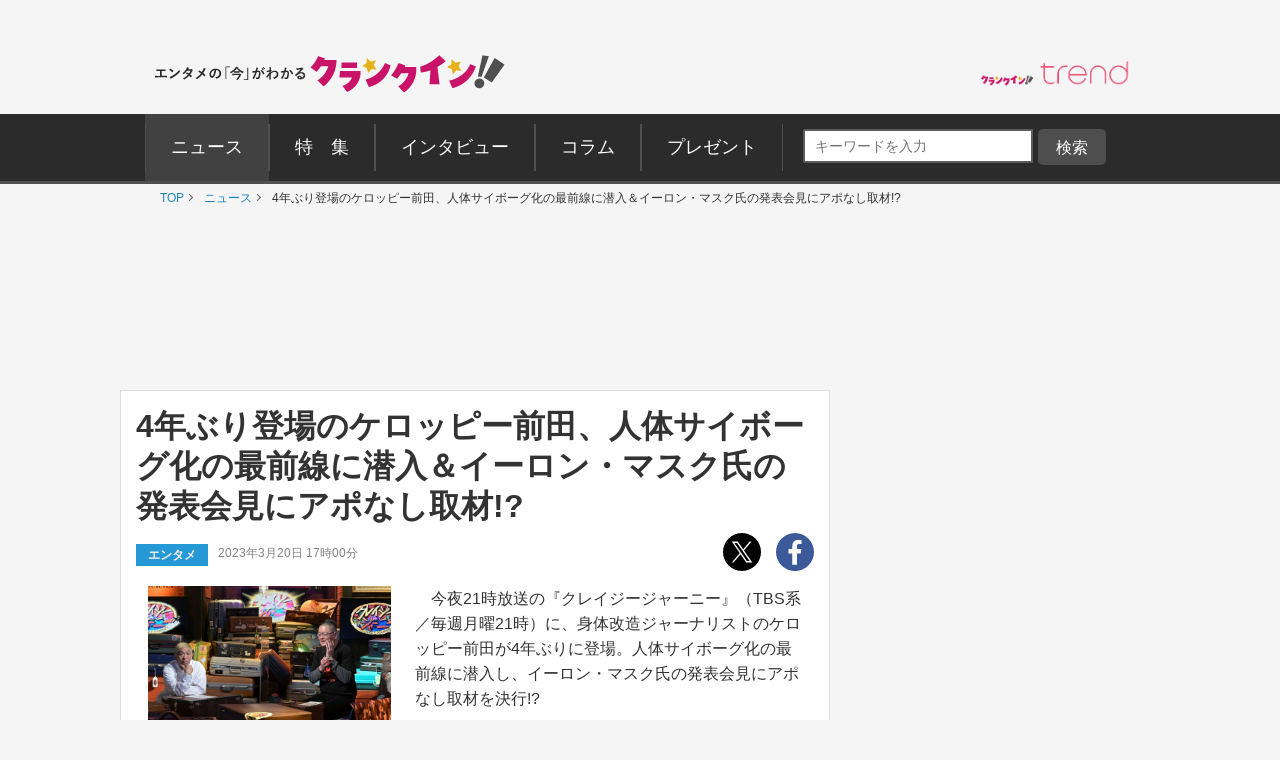

--- FILE ---
content_type: text/html; charset=utf-8
request_url: https://www.google.com/recaptcha/api2/aframe
body_size: 268
content:
<!DOCTYPE HTML><html><head><meta http-equiv="content-type" content="text/html; charset=UTF-8"></head><body><script nonce="0s7D56YVANJt3LiKD7qM5w">/** Anti-fraud and anti-abuse applications only. See google.com/recaptcha */ try{var clients={'sodar':'https://pagead2.googlesyndication.com/pagead/sodar?'};window.addEventListener("message",function(a){try{if(a.source===window.parent){var b=JSON.parse(a.data);var c=clients[b['id']];if(c){var d=document.createElement('img');d.src=c+b['params']+'&rc='+(localStorage.getItem("rc::a")?sessionStorage.getItem("rc::b"):"");window.document.body.appendChild(d);sessionStorage.setItem("rc::e",parseInt(sessionStorage.getItem("rc::e")||0)+1);localStorage.setItem("rc::h",'1766043670552');}}}catch(b){}});window.parent.postMessage("_grecaptcha_ready", "*");}catch(b){}</script></body></html>

--- FILE ---
content_type: text/css
request_url: https://www.crank-in.net/assets/pc/css/style.min.css
body_size: 130737
content:
@charset "UTF-8";
/*===============================================================

　RESET

===============================================================*/
html, body, p, ol, ul, li, dl, dt, dd, blockquote, figure, fieldset, legend, textarea, pre, iframe, hr, h1, h2, h3, h4, h5, h6 {
  margin: 0;
  padding: 0;
}

h1, h2, h3, h4, h5, h6 {
  font-size: 100%;
}

ul {
  list-style: none;
}

button, input, select, textarea {
  margin: 0;
}

html {
  box-sizing: border-box;
}

*, *:before, *:after {
  box-sizing: inherit;
}

main {
    display: block;
}

embed, object, audio, video {
  height: auto;
  max-width: 100%;
}

iframe {
  border: 0;
  max-width: 100%;
}

table {
  border-collapse: collapse;
  border-spacing: 0;
}

td, th {
  padding: 0;
  text-align: left;
}

.clearfix {
  width: 100%;
}

.clearfix:after {
  content: "";
  display: table;
  clear: both;
}

iframe[name="google_conversion_frame"] {
  position: absolute;
  top: 0;
}

img[width="1"] {
  display: none;
}

figcaption {
  line-height: 1.2;
}

a {
  text-decoration: none;
  color: #1d85b9;
}


video {
  width: 100%;
}

button, html input[type="button"], input[type="reset"], input[type="submit"] {
  -webkit-appearance: button;
}

input, select, input[type=search], button {
  margin: 0;
  padding: 0;
  vertical-align: middle;
}

button, input {
  line-height: normal;
  overflow: visible;
}

button, select {
  text-transform: none;
}

button, html input[type="button"], input[type="reset"], input[type="submit"] {
  cursor: pointer;
}

input[type="checkbox"], input[type="radio"] {
  box-sizing: border-box;
  padding: 0;
}

input, button {
  border: 0;
}

input {
  vertical-align: middle;
}

input[type="search"]::-webkit-search-cancel-button {
  display: none;
}

input[type="search"] {
  box-sizing: content-box;
  -webkit-appearance: textfield;
}

input[type="search"]:focus {
  outline-offset: -2px;
}

input[type="search"]::-webkit-search-decoration {
  display: none;
}

input[type="checkbox"] {
  -webkit-appearance: checkbox;
  box-sizing: border-box;
}

input[type="radio"], input[type="checkbox"] {
  padding: initial;
  background-color: initial;
  border: initial;
}

input, input[type="password"], input[type="search"], isindex {
  padding: 1px;
  background-color: white;
  -webkit-rtl-ordering: logical;
  -webkit-user-select: text;
  cursor: pointer;
  /*  -webkit-appearance: none; */
}

input, textarea, keygen, select, button, isindex {
  margin: 0em;
  /*font: -webkit-small-control;*/
  letter-spacing: normal;
  word-spacing: normal;
  text-transform: none;
  text-indent: 0px;
  text-shadow: none;
  text-align: start;
}

textarea {
  width: 100%;
  -webkit-appearance: textarea;
  background-color: white;
  -webkit-rtl-ordering: logical;
  -webkit-user-select: text;
  -webkit-box-orient: vertical;
  -webkit-box-direction: normal;
      -ms-flex-direction: column;
          flex-direction: column;
  resize: auto;
  cursor: auto;
  white-space: pre-wrap;
  word-wrap: break-word;
}

input, textarea, keygen, select, button, isindex, meter, progress {
  -webkit-writing-mode: horizontal-tb;
}


h1.top-head{
	width:350px;
	height:55px;
}


/* -----------------------------------------------------------------------------
 20180622　iframeセンター寄せ
----------------------------------------------------------------------------- */
.center_iframe{ display: block; margin: auto;}
span.insert{text-align:center; display:block; margin: auto; font-size: 1.2rem;}
span.insert_left{text-align:left; display:block; margin: auto; font-size: 1.2rem;}
span.insert img{text-align:center;display:block;margin:0 auto;width: auto;height: auto;max-width: 100%;max-height: 100%;}

.insert_movie {
  margin: 0 auto;
  position: relative;
  width: 100%;
  padding-top: 56.25%;
}
.insert_movie iframe {
  position: absolute;
  top: 0;
  left: 0;
  width: 100% !important;
  height: 100% !important;
}

p.ins_text{padding:0px 0px 10px 0px;}

span.small_12{display:block; font-size: 1.2rem; width: 100%;}
span.small_10{display:block; font-size: 1.0rem; width: 100%;}

/*--------80パーセント用------*/
span.insert_small{text-align:center; display:block; margin: auto; font-size: 1.2rem; width: 80%;}

span.insert_small img{
width: auto;
    height: auto;
    max-width: 100%;
    max-height: 100%;
}


/*--------40パーセント用------*/
span.insert_small_height {
    text-align: center;
    display: block;
    margin: auto;
    font-size: 1.2rem;
    width: 40%;
}

span.insert_small_height img{
width: auto;
    height: auto;
    max-width: 100%;
    max-height: 100%;
}

/*--------記事広告用12px------*/

span.insert_small2{
    font-size:14px; 
	margin:0;
	padding: 5px 0px 5px 0px;
	line-height: 18px;
}

/*--------記事広告用リスト------*/
.kiji_list li {
	list-style-type: disc;/* リストの左側に黒丸 */
	margin-left: 15px;/* リストの左側に余白 */
	text-align: left;
	font-size: 14px;
}
	
.kiji_list li.number {
	list-style-type: decimal;/* リストの左側に数字 */
	margin-left: 15px;/* リストの左側に余白 */
	text-align: left;
}	

.kiji_list li a{
	color:#0080FF;
	text-decoration:underline;
}
/* -----------------------------------------------------------------------------

  btn

----------------------------------------------------------------------------- */
.button-area {
  margin: 20px 0;
  text-align: center;
}

.left-area .button-area {
  margin: 15px 0;
}

.work-info-box .button-area {
  margin: 20px 0 10px;
}

.side-area .button-area {
  margin: 15px auto 10px;
}

.foot-button-area {
  margin: 5px 10px 10px;
  text-align: center;
  background: #fff;
}

.list-area-bg .button-area {
  margin: 20px 0 10px;
}

.button-area i {
  margin-right: 10px;
}

.button-style {
  display: block;
  margin: 0 auto;
  padding: 10px;
  font-weight: bold;
  width: 530px;
  border-radius: 8px;
  font-size: 20px;
  font-size: 2.0rem;
  box-shadow: 2px 2px 2px rgba(0, 0, 0, 0.4);
}

.button-side {
  width: 100%;
}

.button-small {
  width: 240px;
  margin: 0;
  padding: 5px 10px;
  font-size: 16px;
  font-size: 1.6rem;
  font-weight: normal;
  border-radius: 0;
  box-shadow: none;
}

.button-side-small {
  width: calc(100% - 20px);
  padding: 5px 10px;
  margin: 0 10px;
  font-size: 18px;
  font-size: 1.8rem;
  font-weight: normal;
  box-shadow: none;
  border-radius: 4px;
}

.button-next-small {
  width: 240px;
  padding: 5px 10px;
  font-size: 19px;
  font-size: 1.9rem;
  font-weight: normal;
  box-shadow: none;
  border-radius: 4px;
}

.button-left-small {
  width: 100%;
  padding: 10px 5px;
  margin: 0;
  font-size: 14px;
  font-size: 1.4rem;
  font-weight: normal;
  box-shadow: none;
  border-radius: 4px;
}

.left-small-arrow-right {
  position: relative;
  padding-left: 5px;
  font-weight: normal;
}

.left-small-arrow-right::before {
  content: '';
  width: 6px;
  height: 6px;
  border: 0px;
  border-top: solid 2px #fff;
  border-right: solid 2px #fff;
  -webkit-transform: rotate(45deg);
          transform: rotate(45deg);
  position: absolute;
  top: 50%;
  left: -4px;
  margin-top: -4px;
}

.button-white {
  border: 2px solid #1d85c1;
}

.button-grey {
  background: #d0d0d0;
}

.button-blue {
  background: #1d85c1;
  color: #fff;
}

.button-green {
  background: #1db7c1;
  color: #fff;
}

.button-pink{
    background-color: #e95377;
    color: #fff;
}

.button-off {
  background: #7e8c8d;
  color: #fff;
}

.button-off-trend{
  background-color: #52353c;
  color: #fff;
}

.button-foot-sns {
  display: block;
  padding: 5px;
  border-radius: 4px;
  box-shadow: 1px 1px 1px rgba(0, 0, 0, 0.2);
  font-weight: bold;
  background: #fff;
}

.arrow-bottom {
  position: relative;
  padding-left: 20px;
}

.arrow-bottom::before {
  content: '';
  width: 10px;
  height: 10px;
  border: 0px;
  border-bottom: solid 2px #1d85c1;
  border-right: solid 2px #1d85c1;
  -webkit-transform: rotate(45deg);
          transform: rotate(45deg);
  position: absolute;
  top: 50%;
  left: 0;
  margin-top: -7px;
}

.arrow-right,
.arrow-right-big {
  position: relative;
  padding-left: 20px;
}

.arrow-right::before {
  content: '';
  width: 10px;
  height: 10px;
  border: 0px;
  border-top: solid 2px #fff;
  border-right: solid 2px #fff;
  -webkit-transform: rotate(45deg);
          transform: rotate(45deg);
  position: absolute;
  top: 50%;
  left: 0;
  margin-top: -5px;
}

.arrow-right-right {
  position: relative;
  padding-right: 15px;
}

.arrow-right-right::before {
  content: '';
  width: 10px;
  height: 10px;
  border: 0px;
  border-top: solid 2px #fff;
  border-right: solid 2px #fff;
  -webkit-transform: rotate(45deg);
          transform: rotate(45deg);
  position: absolute;
  top: 50%;
  right: 0;
  margin-top: -5px;
}

.theater-sub-menu-current .arrow-right-right::before,
.theater-sub-menu a:hover .arrow-right-right::before {
  border-top: none;
  border-bottom: solid 2px #fff;
  border-right: solid 2px #fff;
  margin-top: -7px;
}

.arrow-right-big::before {
  content: '';
  width: 14px;
  height: 14px;
  border: 0px;
  border-top: solid 3px #fff;
  border-right: solid 3px #fff;
  -webkit-transform: rotate(45deg);
  transform: rotate(45deg);
  position: absolute;
  top: 50%;
  left: -10px;
  margin-top: -6px;
}

.arrow-right-black {
  position: relative;
  padding-right: 15px;
}

.arrow-right-black::before {
  content: '';
  width: 8px;
  height: 8px;
  border: 0px;
  border-top: solid 1px #333;
  border-right: solid 1px #333;
  -webkit-transform: rotate(45deg);
          transform: rotate(45deg);
  position: absolute;
  top: 60%;
  right: 0;
  margin-top: -5px;
}

.arrow-right-gray {
  position: relative;
  padding-right: 15px;
}

.arrow-right-gray::before {
  content: '';
  width: 8px;
  height: 8px;
  border: 0px;
  border-top: solid 1px #979795;
  border-right: solid 1px #979795;
  -webkit-transform: rotate(45deg);
          transform: rotate(45deg);
  position: absolute;
  top: 60%;
  right: 0;
  margin-top: -6px;
}

.arrow-page-top {
  position: relative;
  padding-left: 20px;
}

.arrow-page-top::before {
  content: '';
  position: absolute;
  z-index: 0;
  top: 0;
  bottom: 7px;
  margin: auto 0;
  right: -25px;
  width: 0;
  height: 0;
  border-style: solid;
  border: 7px solid transparent;
  border-bottom: 12px solid #383838;
}

/* -----------------------------------------------------------------------------

  アイコン

----------------------------------------------------------------------------- */
.svg-icon {
  width: 25px;
  height: 25px;
  margin-right: 10px;
  margin-bottom: 5px;
  fill: #f3ba13;
  vertical-align: middle;
}

.svg-icon-news_genre {
  width: 25px;
  height: 25px;
  margin-right: 5px;
  margin-bottom: 5px;
  fill: #f3ba13;
  vertical-align: middle;
}

.icon-photogallery {
  position: absolute;
  left: -25px;
  top: 50%;
  -webkit-transform: translateY(-50%);
          transform: translateY(-50%);
  width: 20px;
  height: 20px;
  fill: #1d85c1;
}

.svg-icon-photogallery2 {
  width: 22px;
  height: 22px;
  margin-right: 5px;
  margin-bottom: 5px;
  fill: #1d85c1;
  vertical-align: middle;
}

.svg-icon-side-opening_this_week {
  width: 25px;
  height: 25px;
  margin-right: 5px;
  margin-bottom: 5px;
  fill: #f3ba13;
  vertical-align: middle;
}
.svg-icon-side-drama {
  width: 25px;
  height: 25px;
  margin-right: 10px;
  margin-left: 5px;
  margin-bottom: 2px;
  fill: #f3ba13;
  vertical-align: middle;
}
.icon-position {
  position: relative;
  margin-left: 20px;
}

.svg-icon-left {
  width: 18px;
  height: 18px;
  margin-right: 3px;
  margin-bottom: 5px;
  fill: #f3ba13;
  vertical-align: middle;
}

.svg-icon-ranking {
  position: absolute;
  top: 7px;
  left: 7px;
  width: 14px;
  height: 14px;
  fill: #fff;
  vertical-align: middle;
}

.svg-icon-ranking-gold {
  position: absolute;
  top: -30px;
  left: 0;
  display: block;
  width: 28px;
  height: 28px;
  border-radius: 50%;
  background: #f3ba13;
}

.svg-icon-ranking-silver {
  position: absolute;
  top: -30px;
  left: 0;
  display: block;
  width: 28px;
  height: 28px;
  border-radius: 50%;
  background: #aaaaaa;
}

.svg-icon-ranking-bronze {
  position: absolute;
  top: -30px;
  left: 0;
  display: block;
  width: 28px;
  height: 28px;
  border-radius: 50%;
  background: #a6937c;
}


/*------20190204アイコン-----------*/
.svg-icon2 {
  width: 25px;
  height: 25px;
  margin-right: 10px;
  margin-bottom: -65px;
  fill: #f3ba13;
  vertical-align: middle;
}

.svg-icon-news_genre2 {
  width: 25px;
  height: 25px;
  margin-right: 5px;
  margin-bottom: 5px;
  fill: #f3ba13;
  vertical-align: middle;
}



/* -----------------------------------------------------------------------------

  共通

----------------------------------------------------------------------------- */
html {
  font-size: 62.5%;
}

body {
  font-family: "ヒラギノ角ゴ ProN", "Hiragino Kaku Gothic ProN", "メイリオ", Meiryo, "ＭＳ Ｐゴシック", "MS PGothic", sans-serif;
  font-size: 16px;
  font-size: 1.6rem;
  line-height: 1.5;
  color: #333;
  background: #f5f5f5;
  -webkit-font-smoothing: antialiased;
  word-wrap:break-word;
  overflow-wrap: break-word;
}

input, textarea, select, button {
  font-size: 18px;
  font-size: 1.8rem;
}

address {
  font-style: normal;
}

img {
  pointer-events: none;
}

p {
  word-wrap:break-word;
  overflow-wrap: break-word;
}

a,
button {
  transition: all  0.3s ease;
  cursor: pointer;
}

a:hover,
button:hover {
  opacity: .8;
}

button, select, label, textarea {
  cursor: pointer;
}
.comic-border-last-none li:last-child .movie-title {
  border-bottom: none;
}
.special-banner {
  width: 100%;
  text-align: center;
}

.special-banner-side {
  width: 100%;
  height: 250px;
  position: relative;
}

.special-banner-top {
  position: absolute;
  top: 0;
  left: calc(50% - 790px);
  width: 1580px;
  margin: 0 auto;
  z-index: 2000;
}

.special-banner-top a {
  display: block;
  text-align: center;
}

.special-banner a {
  display: block;
}

.special-banner-left {
  overflow: hidden;
  width: 100%;
  position: absolute;
  top: 0;
  right: calc(50% + 540px);
  /* background: linear-gradient(to left, #ffffff 0%, #ccc 250px, #fff 25%); */
  z-index: 1000;
}

.special-banner-right {
  overflow: hidden;
  width: 100%;
  position: absolute;
  top: 0;
  left: calc(50% + 540px);
  /* background: linear-gradient(to right, #ffffff 0%, #ccc 250px, #fff 25%); */
  z-index: 1000;
}

.special-banner-left a {
  float: right;
}

.special-banner-right a {
  float: left;
}

.special-banner-left a,
.special-banner-right a {
  /* width: 250px; */
  margin-top: 402px;
}

/*
.special-banner-left img,
.special-banner-right img {
  width: 100%;
}
*/

.head-right-menu li.trend {
  margin:3px 0px 0px 12px;
  width: 150px;
}
				
.head-right-menu li.minogashi {
float: left;
width: 204px;
padding-top: 2px;
}


.head-menu-top {
  display: -webkit-box;
  display: -ms-flexbox;
  display: flex;
  -webkit-box-pack: justify;
      -ms-flex-pack: justify;
          justify-content: space-between;
  -webkit-box-align: center;
      -ms-flex-align: center;
          align-items: center;
  width: 990px;
  height: 80px;
  margin: 0 auto;
}

h1.head-left {
  width: 350px;
  margin: 15px 0 10px 10px;
}

h3.head-left {
  width: 350px;
  margin: 15px 0 10px 10px;
}

.head-left {
  width: 350px;
  margin: 15px 0 10px;
}

.head-left a {
  display: block;
}

.head-right {
  overflow: hidden;
  height: 80px;
}
.head-right-left-box {
  float: left;
  height: 80px;
}
.open-new-comic {
  margin: 10px 0 -10px 0;
  padding: 4px 10px;
  color: #fff;
  font-size: 1.2rem;
  font-weight: bold;
  background: #c61367;
}

.head-right .sns-area {
  float: right;
  overflow: hidden;
  height: 65px;
  margin-top: 15px;
  padding-right:15px;/*-20190108-*/
}

.head-right-menu {
  height: 38px;
  overflow: hidden;
  margin-top: 23px;
  margin-right: 5px;
  margin-left: 25px;
  margin-bottom: 5px;
}

.head-right-menu li {
  float: left;
  width: 90px;
}

.head-right-menu .head-right-menu-cic {
  margin-left: 6px;
  width: 100px;
}

.head-right-menu li.minogashi {
float: left;
width: 252px;
padding-top: 2px;
}

.head-right-menu li a {
  display: block;
  height: 38px;
}

.searchForm {
  float: right;
  width: 280px;
  margin-top: 13px;
  position: relative;
}

.searchForm::before {
  position: absolute;
  content: "";
  top: calc(50% - 7px);
  left: 5px;
  width: 25px;
  height: 25px;
  margin-top: -5px;
  background: url(../images/search.svg) top left no-repeat;
  background-size: 25px 25px;
}

.searchForm-input {
  width: 100%;
  border: 1px solid #414141;
  border-radius: 5px;
  padding: 7px 10px 7px 35px;
}

.searchForm-submit {
  position: absolute;
  right: 3px;
  top: calc(50% - 15px);
  width: 60px;
  height: 30px;
  padding: 6px 10px 3px;
  text-align: center;
  font-size: 14px;
  font-size: 1.4rem;
  border-radius: 3px;
  color: #fff;
  background: #454545;
  transition: all 0.3s ease;
}

.searchForm-submit:hover {
  opacity: .8;
}

.head-menu-bottom {
background: #2b2b2b;
    border-bottom: 3px solid #4f504f;
    width: 100%;
    min-width: 1040px;
}

.head-menu-wrap {
  width: 990px;
  background: #2b2b2b;
  margin: 0 auto;
}

.head-menu-wrap nav {
  float: left;
}

.main-menu {
  overflow: hidden;
}

.main-menu li {
  float: left;
}

.main-menu a {
  display: block;
  color: #fff;
  padding: 10px 0;
  font-size: 18px;
/*  font-size: 1.8rem;*/
}

.main-menu a:hover {
  background: #414141;
  opacity: 1;
}

.main-menu a span {
  display: block;
/*  padding: 10px 30px;*/
  padding: 10px 25px;
  border-right: .5px solid #4f504f;
  border-left: .5px solid #4f504f;
}

.main-menu li:first-child a span {
  border-left: 1px solid #4f504f;
}

.main-menu li:last-child a span {
  border-right: 1px solid #4f504f;
}

.main-menu-current {
  background: #414141;
}


.breadcrumb {
   list-style: none;
   margin: 0 auto;
   padding: 0;
   font-size: 12px;
   color: #333;
   display: flex;
   width: 980px;    
    }

    .breadcrumb li {
		white-space: nowrap;
		position: relative;
    }

    .breadcrumb li:last-child {
    /* margin-right: 0; */
    text-decoration: none;
    color: #333;
    padding: 5px 10px;
    display: inline-block;
    max-width: calc(100% - 20px);
    overflow: hidden;
    text-overflow: ellipsis;
    position: relative;
    }

.breadcrumb li:last-child > a {
    text-decoration: none;
    color: #333;
    padding: 0px;
    display: inline-block;
    max-width: calc(100% - 20px);
	/* overflow: hidden; */
    text-overflow: ellipsis;
    position: relative;
}

    .breadcrumb li a {
    text-decoration: none;
    color: #1d85b9;
    padding: 5px 10px;
    display: inline-block;
    max-width: calc(100% - 20px);
    /* overflow: hidden; */
    text-overflow: ellipsis;
    position: relative;
    }

    .breadcrumb li a:hover {
        opacity: 0.7;
    }

    .breadcrumb li:not(:last-child)::after {
    content: '';
    width: 5px;
    height: 5px;
    border: 0px;
    border-top: solid 1px #666;
    border-right: solid 1px #666;
    transform: rotate(45deg);
    position: absolute;
    top: 50%;
    right: 2px;
    margin-top: -3px;
    }


.head-banner {
    margin: 8px auto 20px;
    text-align: center;
    display: flex;
    flex-direction: column;
    width: 100%;
    min-height: 150px;
    justify-content: center;
}

.head-banner a {
  display: inline-block;
}

.head-banner img {
  width: 728px;
}

.ad-area img,
.headline-img img {
  width: 100%;
}

.headline-img img {
  /*height: 508px;*/
  -o-object-fit: contain;
     object-fit: contain;
  font-family: 'object-fit: contain;';
  display:block;
}

.main-body {
/*  margin: 20px;*/
  margin: 15px;
}

.main-category {
  width: calc(100% + 20px);
  margin: 10px -10px;
  font-size: 18px;
  font-size: 1.8rem;
  font-weight: bold;
  background: #4f504f;
  color: #fff;
}

.main-category-txt {
  padding: 5px 0 5px 15px;
}

.sns-area-wrap {
  float: right;
}

.sns-area {
  padding: 10px 0 10px 20px;
}

.sns-area li {
  width: 38px;
  margin-right: 15px;
  float: left;
}

.sns-area li:last-child {
  margin-right: 0;
}

.sns-area li a {
  display: block;
  height: 38px;
}

.headline {
  margin: 15px 0 10px;
  font-size: 32px;
  font-size: 3.2rem;
  line-height: 40px;
}
.sub-info-wrap {
  height: 38px;
  display: -webkit-box;
  display: -ms-flexbox;
  display: flex;
  justify-content: space-between;
  -webkit-box-pack: justify;
  -ms-flex-pack: justify;
  -webkit-box-align: center;
  -ms-flex-align: center;
  align-items: center;
}
.sub-sns-area {
  display: -webkit-box;
  display: -ms-flexbox;
  display: flex;
  justify-content: space-between;
  -webkit-box-pack: justify;
  -ms-flex-pack: justify;
  -webkit-box-align: center;
  -ms-flex-align: center;
  align-items: center;
}
.sub-sns-area li {
  width: 38px;
  margin-right: 15px;
}
.sub-sns-area li:last-child {
  margin-right: 0;
}
.sub-sns-area a {
  display: block;
}

/*---コメント機能用　SNS----*/
.sub-sns-area_comment {
  display: -webkit-box;
  display: -ms-flexbox;
  display: flex;
  justify-content: space-between;
  -webkit-box-pack: justify;
  -ms-flex-pack: justify;
  -webkit-box-align: center;
  -ms-flex-align: center;
  align-items: center;
}
.sub-sns-area_comment li {
  width: 38px;
  margin-right: 15px;
}
.sub-sns-area_comment li:last-child {
  margin-right: 0;
}
.sub-sns-area_comment a {
  display: block;
}
/*---------------*/




.sub-info {
  margin: 0;
}

.sub-info-category {
  float: left;
  padding: 2px 12px;
  font-size: 12px;
  font-size: 1.2rem;
  color: #fff2f2;
  font-weight: bold;
}

.sub-info-date {
  float: left;
  font-size: 12px;
  font-size: 1.2rem;
  margin-left: 10px;
  color: #838383;
}

.headline-right-area {
  float: right;
  width: 280px;
  margin-left: 20px;
}

.headline-right-area .button-style {
  width: 100%;
  padding: 10px 5px;
  font-size: 16px;
  font-size: 1.6rem;
}

.headline-right-area .headline-img {
 /* height: 380px;*/
  margin-top: 15px;
}

.headline-right-img {
  width: 100%;
  height: 380px;
  -o-object-fit: cover;
     object-fit: cover;
  -o-object-position: center;
     object-position: center;
  font-family: 'object-fit: cover; object-position: center;';
}

.headline-right-area .headline-img-caption {
  margin-bottom: 10px;
}

.headline-right-area .small-main-img {
  -ms-flex-pack: distribute;
      justify-content: space-around;
}

.headline-right-area .small-main-img li {
  padding-right: 0;
}

.headline-right-area .button-area {
  margin: 10px 0 20px;
}

.right-img-box .work-info-box,
.right-img-box .video,
.right-img-box .kanren-box{
  width: 100%;
}
.headline-img {
  max-width: 650px;
  margin: 10px auto;
}

.headline-interview-img {
  max-width: 100%;
  margin: 10px auto;
}



.headline-img-caption {
  margin: 5px 0 10px;
  font-size: 12px;
  font-size: 1.2rem;
  color: #838383;
}

.small-main-img {
  display: -webkit-box;
  display: -ms-flexbox;
  display: flex;
   flex-wrap: wrap;/*-20190128追加-*/
}

.small-main-img li {
  margin: 0px 14px 0px 3px;
  margin-bottom:10px;/*-20190128追加-*/
}

.small-main-img li:last-child {
  margin-right: 0;
}

.small-main-img li a {
  display: inline-block;
}

.small-main-img li a img {
  width: 97px;
  height: 72px;
  -o-object-fit: cover;
     object-fit: cover;
  -o-object-position: top;
     object-position: top;
  font-family: 'object-fit: cover; object-position: top;';
}

.main-txt {
  margin: 20px 0px 20px 0px;
}

p.ci_part_detail_area_title{
	margin: 0px 0px 20px 0px;
	}

.catch-txt {
  display: -ms-grid;
  display: grid;
  padding: 10px;
  margin: 20px 0;
  background: #ededed;
  font-size: 17px;
  font-size: 1.7rem;
  font-weight: bold;
}

.mt-10 {
  margin-top: 10px !important;
}

.mt-20 {
  margin-top: 20px !important;
}

.mt-30 {
  margin-top: 30px !important;
}

.mt-40 {
  margin-top: 40px !important;
}

.mb-0 {
  margin-bottom: 0 !important;
}
.mb-20 {
  margin-bottom: 20px !important;
}

.mb-50 {
  margin-bottom: 50px !important;
}


#interviewThumb li a {
  display: block;
}

/* -----------------------------------------------------------------------------

  広告

----------------------------------------------------------------------------- */
.ad-area {
    margin: 0px auto 20px;
    text-align: center;
    display: flex;
    flex-direction: column;
    width: 100%;
    min-height: 250px;
    justify-content: center;
}

.ad-area a {
  display: block;
}

.ad-area-list {
  display: table;
  width: 100%;
	min-height: 250px;
}

.ad-area-list li {
  display: table-cell;
  vertical-align: middle;
  text-align: center;
}

.ad-area-list li a {
  display: inline-block;
}
.ad-list-in {
  margin: 10px -5px;
  padding-bottom: 10px;
  border-bottom: 1px solid #ddd;
}

.ad-list-m {
  margin: 0 -5px;
}

/* -----------------------------------------------------------------------------

  select

----------------------------------------------------------------------------- */
select {
  -webkit-appearance: none;
  -moz-appearance: none;
  appearance: none;
  padding: 0;
  margin: 0;
}

select::-ms-expand {
  display: none;
}

.select {
  width: 100%;
  height: 40px;
  background: transparent;
  position: relative;
  z-index: 1;
  padding: 0 40px 0 10px;
  border: 1px solid #b4b3b3;
  border-radius: 2px;
  font-size: 15px;
  font-size: 1.5rem;
  font-weight: bold;
}

.selectWrap {
  width: 100%;
  position: relative;
  display: inline-block;
}

.selectWrap::after {
  content: '';
  width: 6px;
  height: 6px;
  border: 0;
  border-bottom: solid 2px #b4b3b3;
  border-right: solid 2px #b4b3b3;
  -webkit-transform: rotate(45deg);
  transform: rotate(45deg);
  position: absolute;
  top: 50%;
  right: 10px;
  margin-top: -4px;
}

.m-t20 {
  margin-top: 20px;
}

.fs-13 {
  font-size: 13px;
  font-size: 1.3rem;
}

/* -----------------------------------------------------------------------------

  項目ごと

----------------------------------------------------------------------------- */
.wrap-area {
  position: relative;
}

.wrap-main-area {
  width: 1040px;
  margin: 20px auto;
}

.center-area {
  float: left;
  width: 710px;
  margin-right: 10px;
  background: #fff;
  border: 1px solid #dedede;
}

.side-area {
  float: left;
  width: 320px;
}

.left-area {
  display: none;
  width: 160px;
  margin: 0 0px 0 0px;
}

.left-area .block-area {
  margin: 0 0 20px;
  padding: 10px 5px 0;
}

@media screen and (min-width: 1350px) {
  .left-area {
    position: absolute;
    display: block;
    animation: fadeIn 0.5s ease 0s 1 normal;
    -webkit-animation: fadeIn 0.5s ease 0s 1 normal;
    left: 0;
    top: 0;
  }
  @keyframes fadeIn {
    0% {
      opacity: 0;
    }
    100% {
      opacity: 1;
    }
  }
  @-webkit-keyframes fadeIn {
    0% {
      opacity: 0;
    }
    100% {
      opacity: 1;
    }
  }
}

.next-area {
  display: -webkit-box;
  display: -ms-flexbox;
  display: flex;
  margin: 10px 0 10px;
}

.next-area .headline-img {
  width: 310px;
  margin: 0 5px 0 0;
}

.next-area-right {
  width: 370px;
  min-height: 100px;
  align-self: flex-start;
  margin: 0 0 0 5px;
}

.headline-img .next-headline-img {
  width: 100%;
  height: auto;
}

.sub-title {
  margin: 20px 0;
  font-size: 24px;
  font-size: 1.9rem;
  border-bottom: 2px solid #333;
}

.bold-link {
  margin: 10px 0;
  font-weight: bold;
}

.under-line:hover {
  text-decoration: underline;
  text-decoration-color: #1d85b9;
}

.list-area {
  padding: 10px;
}

.list-triangle li {
  padding-left: 15px;
  position: relative;
  margin: 10px 0;
  font-size: 15px;
  font-size: 1.59rem;
  font-weight: bold;
}

.list-triangle a {
  padding: 5px 0;
}

.list-triangle a:hover{
  text-decoration: underline;
  text-decoration-color: #1d85b9;
}

.list-triangle a:before {
  content: '';
  display: inline-block;
  position: absolute;
  top: 50%;
  left: 0;
  width: 0;
  height: 0;
  margin-top: -6px;
  border-top: 5px solid transparent;
  border-right: 8px solid transparent;
  border-bottom: 5px solid transparent;
  border-left: 8px solid #333;
}

.related-post-icon {
  border: 1px solid #024883;
  border-radius: 2px;
  color: #024883;
  padding: 2px 3px;
  margin-left: 10px;
  font-size: 11px;
  font-size: 1.1rem;
  transition: all 0.1s ease;
}

.list-triangle a:hover .related-post-icon {
  background: #024883;
  color: #fff;
}

.list-post {
  display: -webkit-box;
  display: -ms-flexbox;
  display: flex;
  -ms-flex-wrap: wrap;
      flex-wrap: wrap;
}

.list-post li {
  width: 25%;
  padding-right: 5px;
  font-size: 14px;
  font-size: 1.4rem;
  margin-bottom: 20px;
}

.list-post li:nth-child(4n) {
  padding-right: 0;
}

.list-post li a {
  display: block;
  color: #333;
}

.list-post li a:hover {
  display: block;
  color: #333;
  text-decoration: underline;
  text-decoration-color: #1d85b9;
}

.list-post li a p + p {
  margin-top: 5px;
}

.list-post li img {
  width: 100%;
  height: 123px;
  -o-object-fit: cover;
     object-fit: cover;
  -o-object-position: center;
     object-position: center;
  font-family: 'object-fit: cover; object-position: center;';
}

.list-news li {
  display: -webkit-box;
  display: -ms-flexbox;
  display: flex;
  margin-bottom: 20px;
}

.list-news li:last-child {
  margin-bottom: 0;
}
.list-news div {
  width: 100%;
}

.list-news li > p a {
  display: block;
  width: 106px;
  margin-right: 10px;
  text-align: center;
}

.list-news li > p a img {
  width: 100%;
  height: 80px;
  -o-object-fit: cover;
     object-fit: cover;
  -o-object-position: top;
     object-position: top;
  font-family: 'object-fit: cover; object-position: top;';
}

.list-news-title {
  margin-bottom: 5px;
  font-size: 18px;
  font-size: 1.8rem;
}

.list-news-title a {
  display: block;
}

.list-news-category {
  float: left;
  padding: 0 10px;
  margin-bottom: 5px;
  font-size: 12px;
  font-size: 1.2rem;
  font-weight: bold;
  color: #fff2f2;
}

.list-news-date {
  float: right;
  font-size: 12px;
  font-size: 1.2rem;
  margin-left: 10px;
  color: #838383;
}

.block-area {
  margin: 30px 0;
}

.work-info-box {
  padding: 10px 20px;
  margin: 20px 0;
  background: #f8f8f8;
  border: 1px solid #e1e1e1;
}

.work-info-title {
  font-size: 20px;
  font-size: 2.0rem;
}

.foot-sns {
  color: #fff;
  margin-top: 60px;
}

.foot-sns li {
  float: left;
  width: 45%;
  position: relative;
  padding-top: 25px;
  margin-left: 4%;
  margin-bottom: 5px;
  text-align: center;
  -ms-flex-item-align: stretch;
      -ms-grid-row-align: stretch;
      align-self: stretch;
}

.foot-sns li:last-child {
  margin-right: 0;
}

.foot-sns li img {
  width: 50px;
  position: absolute;
  top: -20px;
  right: 0;
  left: 0;
  margin: auto;
}

.foot-news-twitter {
  background: #000000;
  margin-left: 1%;
}


.foot-news-twitter p {
  margin: 18px 0px 10px 0px;
}


.foot-news-twitter a {
  color: #000000;
}

.foot-facebook {
  background: #3e5c97;
}


.foot-facebook p {
  margin: 15px 0 14px;
}

.foot-facebook a {
  color: #3e5c97;
}

.foot-insta {
    background: #CF2E92;
}

.foot-insta p {
  margin: 18px 0px 10px 0px;
}


.foot-insta a{
	color: #CF2E92;
}

.foot-video-twitter {
  background: #00c9ed;
  margin-right: 1%;
}

.foot-video-twitter a {
  color: #00c9ed;
}

.foot-line {
  background: #23b81a;
}

.foot-line p {
  margin: 15px 0 14px;
}

.foot-line a {
  color: #23b81a;
}

.list-vc-item-reco {
  display: -webkit-box;
  display: -ms-flexbox;
  display: flex;
  padding: 0 18px;
}

.list-vc-item-reco li {
  width: 50%;
}

.list-vc-item-reco li img {
  width: 100px;
  -o-object-fit: contain;
     object-fit: contain;
  -o-object-position: center;
     object-position: center;
  font-family: 'object-fit: contain; object-position: center;';
}

.list-vc-item-reco li:nth-child(4n) {
  margin-right: 0;
}

.list-vc-item-reco li a {
  width: 100%;
  display: -webkit-box;
  display: -ms-flexbox;
  display: flex;

}
.list-vc-item-left {
  width: 100px;
}
.icon-table {
  width: 200px;
  display: -webkit-box;
  display: -ms-flexbox;
  display: flex;
  -webkit-box-align: center;
  -ms-flex-align: center;
  align-items: center;
  margin: 5px 10px 0;
}
.icon-table p {
  width: 20%;
}
/*新作ビデオ*/
.list-vc-item {
    overflow: hidden;
    padding: 0 18px;
    margin-bottom: -10px;
}
.list-vc-item li {
    float: left;
    width: 145px;
    margin-right: 20px;
    margin-bottom: 20px;
}
.list-vc-item li a {
    display: block;
}
.list-vc-item li img {
    width: 145px;
    height: 205px;
    -o-object-fit: cover;
    object-fit: cover;
    -o-object-position: center;
    object-position: center;
    font-family: 'object-fit: cover; object-position: center;';
}
.list-vc-item li:nth-child(4n) {
    margin-right: 0;
}


.l-2column-vc-txt {
  width: 84%;
  color: #333;
  margin-left: 5px;
  line-height: 1.2;
}
.page-top {
  padding: 20px;
  background: #b6b6ae;
  text-align: center;
}

.page-top a {
  font-weight: bold;
  color: #383838;
}

.footer-area {
    background: #383838;
    color: #fff;
    padding: 30px 0;
    width: 100%;
    min-width: 1040px;
}

footer {
  width: 1040px;
  margin: 0 auto;
}

.footer-main {
  /*width: 720px;*/
  width: 910px;
  margin: 0 auto;
}

.footer-txt {
  text-align: center;
  margin: 0 30px;
}

.footer-logo {
  width: 320px;
  margin: 10px auto;
}

.footer-logo a {
  display: block;
}

.footer-under-area {
  margin: 20px auto 0;
}

.footer-menu {
display: -webkit-box;
    display: -ms-flexbox;
    display: flex;
    -webkit-box-pack: center;
    -ms-flex-pack: center;
    justify-content: center;
    margin-bottom: 12px;
}

.footer-menu li {
  margin: 0 0 10px;
  padding: 0 15px;
  border-right: 1px solid #fff;
  line-height: 1;
}

.footer-menu li:last-child {
  border-right: none;
}

.footer-menu li a {
  color: #fff;
}

.footer-copy {
    text-align: center;
    font-size: 12px;
    font-size: 1.2rem;
    margin: 30px 0px 110px 0px;
}

.foot-banner {
  margin: 20px auto;
  text-align: center;
}
/* -----------------------------------------------------------------------------

  トップページ

----------------------------------------------------------------------------- */
.slick-slider {
  opacity: 0;
}

.slick-slider.slick-initialized {
  opacity: 1;
}

.top-photo-link-main {
  position: relative;
  /*width: 1040px;*/
  width: 1030px;
  margin: 0 auto;
  background: #f5f5f5;
}

.top-photo-link-img {
  padding: 0;
  margin: 10px 0 5px;
}

.top-photo-link-img img {
  width: 512px;
  height: 288px;
  margin: 0 auto;
  -o-object-fit: cover;
     object-fit: cover;
  -o-object-position: center;
     object-position: center;
     font-family: 'object-fit: cover; object-position: center;';
}

.top-photo-link-img a {
  display: block;
}

.top-slider-title {
  padding: 5px 10px 6px 15px;
  min-height: 52px;
  background: #2e3337;
  font-size: 18px;
  font-size: 1.8rem;
  font-weight: normal;
  line-height: 1.2;
  color: #fff;
}

.slick-slider li:nth-child(odd) .top-slider-img,
.slick-slider li:nth-child(odd) .top-slider-title {
  margin-right: 2px;
}

.slick-slider li:nth-child(even) .top-slider-img,
.slick-slider li:nth-child(even) .top-slider-title {
  margin-left: 2px;
}

.slick-arrow {
  opacity: .5;
  display: block;
  width: 40px;
  height: 291px;
}

.slick-prev {
  position: absolute;
  width: 40px;
  padding: 0 10px;
  left: 0;
  top: calc(50% - 25px);
  background: url(../images/big-left-arrow.svg) no-repeat left center;
  z-index: 100;
}

.slick-next {
  position: absolute;
  width: 40px;
  padding: 0 10px;
  right: 0;
  top: calc(50% - 25px);
  background: url(../images/big-right-arrow.svg) no-repeat left center;
  z-index: 100;
}

.slick-dots li {
  width: 35px;
  margin: 0 6px;
}

.slick-dots li button {
  width: 35px;
}

.slick-dots li button:before {
  content: "";
  top: 5px;
  right: 0;
  position: absolute;
  width: 12px;
  height: 12px;
  border-radius: 50%;
  background: #2e3337;
  transition: all  0.3s ease;
}

.slick-dots li button:after {
  content: "";
  top: 5px;
  left: 0;
  position: absolute;
  width: 12px;
  height: 12px;
  border-radius: 50%;
  background: #2e3337;
  transition: all  0.3s ease;
}

.slick-dots li button:hover:before,
.slick-dots li button:hover:after {
  opacity: .7;
}

.slick-dots li.slick-active button:before,
.slick-dots li.slick-active button:after,
.slick-dots li.slick-active button:hover:before,
.slick-dots li.slick-active button:hover:after {
  background: #1d85c1;
  opacity: 1;
}

.top-list-post {
  display: -webkit-box;
  display: -ms-flexbox;
  display: flex;
  -ms-flex-wrap: wrap;
      flex-wrap: wrap;
  margin-top: 20px;
}

.top-list-post:first-child {
  margin-top: 0;
}

.top-list-post li {
  width: 30%;
  margin-right: 5%;
  font-size: 14px;
  font-size: 1.4rem;
  margin-bottom: 20px;
}

.top-list-post li:nth-child(3n) {
  margin-right: 0;
}

.top-list-post a {
  display: block;
  color: #333;
}
.top-ad-box {
  display: flex;
  justify-content: space-between;
}
.top-ad-txt {
  font-size: 10px;
  font-size: 1.0rem;
  color: #838383;
}
.news-list-tag {
  display: inline-block;
  padding: 2px 6px;
  margin: 8px 0 3px;
  font-size: 10px;
  font-size: 1.0rem;
  font-weight: bold;
  color: #fff;
}

.news-list-date {
  font-size: 10px;
  font-size: 1.0rem;
  color: #838383;
}

.top-list-post p + p {
  margin-top: 5px;
}

.top-list-post img {
  width: 200px;
  height: 150px;
  -o-object-fit: cover;
     object-fit: cover;
  -o-object-position: top;
     object-position: top;
  font-family: 'object-fit: cover; object-position: top;';
}

.mantanance {
  font-size: 14px;
  font-size: 1.4rem;
  border: 1px solid #eee;
  padding: 8px;
}

/* -----------------------------------------------------------------------------

  movieid.html

----------------------------------------------------------------------------- */
.title-left-b {
  border-left: 5px solid #f3ba13;
  padding-left: 10px;
  font-size: 20px;
  font-size: 2.0rem;
  margin: 20px 0 10px;
  font-weight: bold;
}

.title-left-b-bg {
  border-left: 4px solid #f3ba13;
  background: #ebebea;
  color: #666;
  padding: 10px;
  margin: 10px 0 20px;
  font-size: 20px;
  font-size: 2.0rem;
}

.movieid-sub-title {
  border-bottom: 1px solid #d6d7d4;
  padding-bottom: 5px;
  font-size: 20px;
  font-size: 2.0rem;
  margin: 30px 0 20px;
}

.tag-movie {
  background: #fb5660;
}

.tag-kininaru {
  background: #f4cc59;
}

.tag-game_animation {
  background: #5bdf83;
}

.tag-entertainment {
  background: #66cbff;
}

.tag-drama {
  background: #af94e8;
}

.tag-celeb_gossip {
  background: #ff81ab;
}

.tag-pr {
  background: #c5c5c5;
}


.video {
  margin:10px 0px 10px 0px;
  text-align: center;
}
.movie-video {
  margin: 10px auto;
  text-align: center;
}

.tag-trend {
  background: #ef839d;
}

/* -----------------------------------------------------------------------------

  side

----------------------------------------------------------------------------- */
.side-tag-menu li {
  float: left;
  width: 49%;
  margin-right: 2%;
  margin-bottom: 10px;
  text-align: center;
  font-weight: bold;
  transition: 50ms all linear;
}

.side-tag-trend {
  width: 100% !important;
}

.side-tag-citrend {
  background: #e95377;
  box-shadow: 2px 2px 0 #a01c3b;
}

.side-tag-movie {
  background: #fb5660;
  box-shadow: 2px 2px 0 #ef2525;
}

.side-tag-kininaru {
  background: #f4cc59;
  box-shadow: 2px 2px 0 #7b5e0a;
}

.side-tag-game_animation {
  background: #5bdf83;
  box-shadow: 2px 2px 0 #287503;
}

.side-tag-entertainment {
  background: #66cbff;
  box-shadow: 2px 2px 0 #25898a;
}

.side-tag-drama {
  background: #af94e8;
  box-shadow: 2px 2px 0 #143e96;
}

.side-tag-celeb_gossip {
  background: #ff81ab;
  box-shadow: 2px 2px 0 #ff449b;
}

  .side-tag-vod {
    background: #2e4974;
    box-shadow: 2px 2px 0 #081830;
}	
	  
  .side-tag-rank {
    background: #e3af15;
    box-shadow: 2px 2px 0 #632511;
}


.side-tag-menu li:hover {
  -webkit-transform: translateY(2px);
          transform: translateY(2px);
  border-bottom: none;
  box-shadow: none;
}

.side-tag-menu li a {
  display: block;
  padding: 5px 0;
  color: #fff;
}

.side-tag-menu li a:hover {
  opacity: 1;
}

.side-tag-menu li:nth-child(even) {
  margin-right: 0;
}

.side-area .block-area {
  margin: 20px 0;
}

/*-20190204追加--*/
.side-area .block-areaB {
  margin: -45px 0;
}
/*---*/


.side-area .sub-title {
  margin: 10px 0;
}

.side-recommend-list {
  overflow: hidden;
}

.side-recommend-list li {
  float: left;
  width: 48.5%;
  margin-right: 3%;
  background: #fff;
  border: thin solid #dedede;	
  padding-bottom: 5px;
  margin-bottom: 10px;
}

.side-recommend-list li:nth-child(1),
.side-recommend-list li:nth-child(2) {
  float: none;
  width: 100%;
  margin-right: 0;
  margin-bottom: 20px;
}

.side-recommend-list li:last-child,
.side-recommend-list li:nth-last-child(2) {
  margin-bottom: 0;
}

.side-recommend-list li:nth-child(even) {
  margin-right: 0;
}

.side-recommend-list li a {
  display: inline-block;
}

.side-recommend-list li:nth-child(1) img,
.side-recommend-list li:nth-child(2) img {
width: 320px;
    height: 240px;
  -o-object-fit: cover;
     object-fit: cover;
  -o-object-position: center;
     object-position: center;
  font-family: 'object-fit: cover; object-position: center;';
}

.side-recommend-list img {
  width: 100%;
  height: 114px;
  -o-object-fit: cover;
     object-fit: cover;
  -o-object-position: center;
     object-position: center;
  font-family: 'object-fit: cover; object-position: center;';
}

.side-recommend-txt-box {
  overflow: hidden;
}

.side-recommend-txt-box p {
  position: relative;
  margin: 5px 12px;
  color: #656565;
  font-size: 12px;
  font-size: 1.2rem;
  height: 52px;
}

.side-recommend-txt-box p:before {
  content: "...";
  top: 34px;
  right: -5px;
  background: #fff;
  position: absolute;
}

.side-recommend-txt-box p:after {
  content: "";
  height: 100%;
  width: 100%;
  background: #fff;
  position: absolute;
}

.side-recommend-list li:nth-child(1) p,
.side-recommend-list li:nth-child(2) p {
  font-size: 14px;
  font-size: 1.4rem;
  height: 60px;
}

.side-recommend-list li:nth-child(1) p:before,
.side-recommend-list li:nth-child(2) p:before {
  top: 40px;
}

.side-recommend-title {
  margin: 5px 8px;
  font-size: 12.5px;
  font-size: 1.25rem;
}

.side-recommend-list li:nth-child(1) .side-recommend-title,
.side-recommend-list li:nth-child(2) .side-recommend-title {
  margin: 10px 10px 5px;
  font-size: 15px;
  font-size: 1.5rem;
}

.side-2column-list {
  background: #fff;
  border: 1px solid #dedede;
  padding-bottom: 5px;
}

.side-2column-list li {
  padding-top: 5px;
}

/*
.side-2column-list li:last-child a {
  border-bottom: none;
  padding-bottom: 0;
}
*/

.side-2column-list li > a {
  overflow: hidden;
  display: block;
  margin: 5px 10px;
  padding-bottom: 5px;
  color: #333;
  border-bottom: 1px solid #c6c7be;
}

.side-movie-title {
  color: #1d85b9;
  margin-bottom: 5px;
}

.side-drama-title {
  margin-bottom: 5px;
  font-size: 16px;
  font-size: 1.6rem;
  line-height: 1.4;
}

.side-small-title {
  color: #1d85b9;
  font-weight: normal;
  font-size: 14px;
  font-size: 1.4rem;
}

.side-ranking-title {
  color: #1d85b9;
  font-weight: normal;
  margin-left: 5px;
  font-size: 14px;
  font-size: 1.4rem;
}

.side-ranking-title::before {
  color: #fff;
  font-size: 16px;
  font-size: 1.6rem;
  text-align: center;
  width: 21px;
  height: 22px;
  border-radius: 2px;
  background: #f45598;
  position: absolute;
  top: 2px;
  left: 0;
}

.side-ranking-one::before {
  content: '1';
}

.side-ranking-two::before {
  content: '2';
}

.side-ranking-three::before {
  content: '3';
}

.side-ranking-four::before {
  content: '4';
}

.side-ranking-five::before {
  content: '5';
}

.side-2column-list-img {
  float: left;
  width: 134px;
  margin-bottom: 5px;
}

.side-2column-list-img img {
  width: 100%;
  height: 100px;
  -o-object-fit: cover;
     object-fit: scale-down;
  -o-object-position: top;
     object-position: center;
   background-color: #f3f3f3;
}

.side-2column-list-small-img {
  float: left;
  width: 95px;
}

.side-2column-list-small-img img {
  width: 100%;
  height: 71px;
  -o-object-fit: contain;
     object-fit: contain;
  -o-object-position: center;
     object-position: center;
  font-family: 'object-fit: contain; object-position: center;';
}

.side-movie-date {
  margin-bottom: 5px;
  display: block;
  font-size: 12px;
  font-size: 1.2rem;
  color: #838383;
}

.side-2column-list-box {
  float: left;
  position: relative;
  min-height: 100px;
  width: calc(100% - 134px);
  padding: 0 0 0 10px;
  font-size: 12px;
  font-size: 1.2rem;
}

.side-2column-list-small-box {
  float: left;
  position: relative;
  min-height: 80px;
  width: calc(100% - 95px);
  padding: 0 0 0 10px;
  font-size: 12px;
  font-size: 1.2rem;
}

.side-2column-list-ranking-box {
  float: left;
  position: relative;
  min-height: 80px;
  width: calc(100% - 100px);
  padding: 0 0 0 20px;
  margin-left: 5px;
  font-size: 12px;
  font-size: 1.2rem;
}

.side-2column-middle {
  display: block;
  height: 25px;
  margin-bottom: 5px;
}

.side-2column-bottom {
  position: absolute;
  bottom: 7px;
}

.side-2column-list-box p + p {
  margin: 2px 0;
}

.side-2column-list-link {
  font-size: 14px;
  font-size: 1.4rem;
}

/* -----------------------------------------------------------------------------

  left

----------------------------------------------------------------------------- */
.left-title {
  margin-right: -5px;
}

.left-ranking li {
  position: relative;
  padding: 10px 0 0;
  margin-bottom: 10px;
}

.left-ranking li a {
  display: block;
}

.left-number {
  position: absolute;
  top: 40px;
  left: 5px;
  font-weight: bold;
}

.left-img {
  text-align: center;
  max-height: 160px;
}

.left-img img {
  width: 112px;
  height: 159px;
  -o-object-fit: cover;
     object-fit: cover;
  -o-object-position: center;
     object-position: center;
  font-family: 'object-fit: cover; object-position: center';
}

.left-ranking .movie-title {
  margin: 5px 5px 0;
  padding-bottom: 10px;
  border-bottom: 1px solid #c6c7be;
}

.left-banner {
  width: 160px;
  margin: 20px auto;
  text-align: center;
}

.left-banner a {
  display: inline-block;
}

.left-banner img {
  width: 100%;
}

/* -----------------------------------------------------------------------------

  個人

----------------------------------------------------------------------------- */
.photo-link {
  display: -webkit-box;
  display: -ms-flexbox;
  display: flex;
  -webkit-box-pack: justify;
      -ms-flex-pack: justify;
          justify-content: space-between;
  -webkit-box-align: center;
      -ms-flex-align: center;
          align-items: center;
  width: 650px;
  margin: 15px auto 10px;
  font-size: 16px;
  font-size: 1.6rem;
}

.photo-link p {
  font-weight: normal;
}

.arrow-left-link::before {
  content: '';
  width: 12px;
  height: 12px;
  border: 0px;
  border-bottom: solid 2px #1d85c1;
  border-left: solid 2px #1d85c1;
  -webkit-transform: rotate(45deg);
  transform: rotate(45deg);
  position: absolute;
  top: 50%;
  left: 5px;
  margin-top: -6px;
}

.arrow-right-link::before {
  content: '';
  width: 12px;
  height: 12px;
  border: 0px;
  border-top: solid 2px #1d85c1;
  border-right: solid 2px #1d85c1;
  -webkit-transform: rotate(45deg);
  transform: rotate(45deg);
  position: absolute;
  top: 50%;
  right: 5px;
  margin-top: -6px;
}

.photo-link-main {
  width: 650px;
  margin: 0 auto;
  position: relative;
  background: #f5f5f5;
}

.big-arrow {
  opacity: .5;
  display: block;
  height: 100%;
}

.big-arrow-left {
  position: absolute;
  width: 50%;
  padding: 0;
  left: 10px;
  top: 0;
  background: url(../images/big-left-arrow.svg) no-repeat left center;
  background-size: 80px;
  z-index: 2000;
}

.big-arrow-right {
  position: absolute;
  width: 50%;
  padding: 0;
  right: 10px;
  top: 0;
  background: url(../images/big-right-arrow.svg) no-repeat right center;
  background-size: 80px;
  z-index: 2000;
}
/*ギャラリー画像が１枚の時に非表示にする処理用*/
.big-arrow-none a {
  display: none !important;
}

/*
.photo-link-img {
  width: 100%;
  padding: 0;
  margin: 10px 0;
  text-align: center;
}
.photo-link-img img {
  max-height: 508px;
}
*/
.photo-link-img {
  position: relative;
  width: 100%;
  padding-top: 75%;
}

/*------------
.photo-link-img img {
  position: absolute;
  top: 0;
  right: 0;
  width: 100%;
  height: 100%;
  -o-object-fit: contain;
     object-fit: contain;
	 
}
---------------*/
 .photo-link-img img {
	    position: absolute;
    max-width: 100%;
    max-height: 100%;
    top: 50%;
    left: 50%;
    -ms-transform: translateX(-50%) translateY(-50%);
    -moz-transform: translateX(-50%) translateY(-50%);
    -webkit-transform: translateX(-50%) translateY(-50%);
    transform: translateX(-50%) translateY(-50%);
    object-fit: contain;

}


.photo-link-sub-title {
  margin: 10px 0;
  font-size: 26px;
  font-size: 2.6rem;
  font-weight: normal;
}

.photo-caption {
  width: 650px;
  margin: 10px auto 20px;
  color: #838383;
  font-size: 12px;
  font-size: 1.2rem;
}

.arrow-left-txt {
  color: #1d85c1;
  font-weight: bold;
}

.photo-link-num {
  text-align: center;
}

.text-align-right {
  text-align: right;
}

.arrow-left-link {
  position: relative;
  display: block;
  padding-left: 20px;
}

.arrow-right-link {
  position: relative;
  display: block;
  padding-right: 20px;
}

.button-area + .sns-area {
  margin-top: 40px;
}

.profile-txt {
  margin-top: 20px;
  margin-bottom: 30px;
}

.profile-txt dt {
  font-weight: bold;
}

.profile-txt dt + dd {
  padding-bottom: 10px;
  margin-top: 2px;
  margin-bottom: 10px;
  border-bottom: 1px solid #dfdfdf;
}

.casting-work-box {
  position: relative;
  min-height: 150px;
}

.casting-work-list li {
  overflow: hidden;
  padding-bottom: 15px;
  margin-bottom: 15px;
  border-bottom: 1px solid #dfdfdf;
}

.casting-work-list li:last-child {
  margin-bottom: 0;
}

.casting-work-list li > p a {
  float: left;
  text-align: center;
}

.casting-work-list li > p a img {
  width: 200px;
  height: 150px;
  -o-object-fit: cover;
     object-fit: cover;
  -o-object-position: top;
     object-position: top;
  font-family: 'object-fit: cover; object-position: top';
}

.casting-work-list li > div {
  float: left;
  width: 460px;
  margin-left: 10px;
}

.casting-work-list-title {
  margin-bottom: 5px;
  font-size: 18px;
  font-size: 1.8rem;
}

.casting-work-year {
  font-size: 14px;
  font-size: 1.4rem;
  color: #838383;
}

.casting-work-middle {
  display: block;
  height: 40px;
  margin-bottom: 5px;
}

.casting-work-btn {
  font-weight: bold;
  color: #fff;
  background: #f3ba13;
  padding: 6px 8px;
  position: absolute;
  bottom: 0;
}

/* -----------------------------------------------------------------------------

  ジャンル一覧

----------------------------------------------------------------------------- */
.tag-list-title {
  padding: 5px 10px;
  margin: 10px -10px;
  font-size: 26px;
  font-size: 2.6rem;
  color: #fff;
  font-weight: normal;
}

.tag-list-red {
  background: #fb5660;
  box-shadow: 3px 3px 0 #ef2525;
}

.tag-list-yellow {
  background: #f4cc59;
  box-shadow: 3px 3px 0 #7b5e0a;
}

.tag-list-green {
  background: #5bdf83;
  box-shadow: 3px 3px 0 #287503;
}

.tag-list-blue {
  background: #66cbff;
  box-shadow: 3px 3px 0 #25898a;
}

.tag-list-purple {
  background: #af94e8;
  box-shadow: 3px 3px 0 #143e96;
}

.tag-list-pink {
  background: #ff81ab;
  box-shadow: 3px 3px 0 #ff449b;
}

.tag-list-black {
  background: #4f504f;
  box-shadow: 3px 3px 0 #2a2a2a;
}

.tag-list li {
  overflow: hidden;
  margin-bottom: 15px;
  padding-bottom: 15px;
  border-bottom: 1px solid #ddd;
}

.tag-list li:last-child {
  margin-bottom: 0;
}

.tag-list-img {
  float: left;
  text-align: center;
  overflow: hidden;
}

.tag-list-img a {
  display: block;
}

.tag-list-img a img {
  width: 200px;
  height: 150px;
  -o-object-fit: cover;
     object-fit: cover;
  -o-object-position: top;
     object-position: top;
  font-family: 'object-fit: cover; object-position: top';
}

.tag-list li > div {
  float: right;
  position: relative;
  width: 465px;
}

.tag-list-sub-title {
  margin-bottom: 5px;
  font-size: 18px;
  font-size: 1.8rem;
}

.tag-list-sub-title a {
  display: block;
}

.tag-list-category {
  float: left;
  padding: 0 10px;
  font-size: 12px;
  font-size: 1.2rem;
  color: #fff2f2;
}

.tag-list-date {
  position: absolute;
  bottom: 0;
  right: 0;
  font-size: 12px;
  font-size: 1.2rem;
  margin-left: 10px;
  color: #8e8e8e;
}

.photo-special-read {
    font-size: 16px; font-size: 1.6rem;
    line-height: 24px; line-height: 2.4rem;
  margin: 20px 0 0;
}
.photo-special-caption {
  font-size: 1.4rem;
}
/* -----------------------------------------------------------------------------

  プレゼント

----------------------------------------------------------------------------- */
.present-list li {
  display: -webkit-box;
  display: -ms-flexbox;
  display: flex;
  -webkit-box-align: center;
      -ms-flex-align: center;
          align-items: center;
  margin-bottom: 20px;
  padding-bottom: 15px;
  border-bottom: 1px solid #ddd;
}

.present-list li:last-child {
  margin-bottom: 0;
}

.present-list li > p a {
  display: block;
  text-align: center;
}

.present-list li > p a img {
  width: 200px;
/*  height: 150px;*/
  -o-object-fit: cover;
     object-fit: cover;
  -o-object-position: top;
     object-position: top;
  font-family: 'object-fit: cover; object-position: top';
}

.present-list li > div {
  width: 440px;
  margin-left: 10px;
}

.present-list-sub-title {
  margin-bottom: 5px;
  font-size: 18px;
  font-size: 1.8rem;
}

.present-list-sub-title a {
  display: block;
}

.present-list-bottom {
  display: -webkit-box;
  display: -ms-flexbox;
  display: flex;
  -webkit-box-pack: justify;
      -ms-flex-pack: justify;
          justify-content: space-between;
}

.present-list-tag {
  padding: 3px 10px;
  font-size: 12px;
  font-size: 1.2rem;
  color: #fff;
  background: #7ea4f5;
  text-align: center;
}

.present-list-date {
  font-size: 12px;
  font-size: 1.2rem;
  color: #31b8c0;
}

/* -----------------------------------------------------------------------------

  present　情報ページ

----------------------------------------------------------------------------- */
.present-headline {
  margin-top: 20px;
  font-size: 32px;
  font-size: 3.2rem;
  line-height: 1.2;
}

.present-headline-img {
  margin: 10px auto;
  height:380px;
  text-align:center;
}

.present-info-date {
  font-size: 12px;
  font-size: 1.2rem;
  margin-left: 10px;
  color: #31b8c0;
}

.present-figcaption-txt {
  margin: 5px 0 0px;
  font-size: 12px;
  font-size: 1.2rem;
  color: #838383;
  text-align:center;
}

.present-detail-area {
  margin: 0 10px;
}

.present-detail-area .button-area {
  margin-left: 0;
  margin-right: 0;
}

.present-detail-box {
  margin: 20px 0;
}

.present-detail-box-border {
  padding-top: 15px;
  border-top: 1px solid #868585;
}

.present-detail-caution li {
  text-indent: -1em;
  margin-left: 20px;
}

.present-detail-caution li:before {
  display: inline;
  content: "※";
}

.content-bottom-link {
  margin-top: -10px;
}

.content-bottom-link li {
  float: left;
  line-height: 12px;
}

.content-bottom-link li:first-child {
  padding-right: 20px;
}

.content-bottom-link li a {
  display: block;
  padding: 2px;
}

.content-bottom-link li + li {
  border-left: 1px solid #333;
  padding-left: 20px;
}

.twitter-box {
  position: relative;
  display: inline-block;
  margin: 0 0 30px;
  padding: 5px 10px 10px;
  width: 560px;
  color: #555;
  font-size: 20px;
  font-size: 2.0rem;
  border: solid 3px #1db7c1;
  box-shadow: 1px 1px 1px rgba(0, 0, 0, 0.4);
}

.twitter-box::before {
  /*content: "";*/
  position: absolute;
  bottom: -24px;
  left: 50%;
  margin-left: -15px;
  border: 12px solid transparent;
  border-top: 12px solid #FFF;
  z-index: 2;
  -webkit-filter: drop-shadow(1px 2px 1px rgba(0, 0, 0, 0.3));
          filter: drop-shadow(1px 2px 1px rgba(0, 0, 0, 0.3));
}

.twitter-box::after {
  /*content: "";*/
  position: absolute;
  bottom: -30px;
  left: 50%;
  margin-left: -17px;
  border: 14px solid transparent;
  border-top: 14px solid #1db7c1;
  z-index: 1;
}

.twitter-box a {
  display: block;
  padding: 2px;
  text-decoration: underline;
}

/* -----------------------------------------------------------------------------

  応募フォーム

----------------------------------------------------------------------------- */
.contact-sub-headline {
  border-left: 4px solid #1db7c1;
  background: #ebebea;
  padding: 10px;
  margin: 25px 0 20px;
  font-size: 20px;
  font-size: 2.0rem;
}

.contact-form {
  margin-top: 30px;
  font-size: 20px;
  font-size: 2.0rem;
}

.contact-form dt {
  margin: 20px 0 10px;
}

.input-postal-code {
  width: 15%;
}

.postal-code-ber {
  margin: 0 5px;
}

.input-age {
  width: 10%;
  margin-right: 5px;
}

.contact-asterisk {
  color: #1db7c1;
  padding-left: 3px;
}

.contact-asterisk-txt {
  color: #1db7c1;
  font-weight: bold;
}



input, textarea {
  border: 1px solid #ebebea;
  border-radius: 5px;
  padding: 10px;
  margin: 5px 0;
}

.button {
  margin: 30px auto 60px;
  text-align: center;
}

.w100per {
  width: 100%;
}

.select-contact {
  width: 100%;
  height: 40px;
  background: transparent;
  position: relative;
  z-index: 1;
  padding: 0 40px 0 10px;
  border: 1px solid #ebebea;
  border-radius: 5px;
}

.selectWrap-contact {
  width: 100%;
  position: relative;
  display: inline-block;
}

.selectWrap-contact::after {
  content: '';
  position: absolute;
  z-index: 0;
  top: 0;
  bottom: 0;
  margin: auto 0;
  right: 12px;
  width: 0;
  height: 0;
  border-style: solid;
  border-width: 10px 8px 0 8px;
  border-color: #333 transparent transparent transparent;
}

.radio-btn-wrap input[type="radio"] {
  display: none;
}

.radio-btn-wrap label {
  display: inline-block;
  text-align: center;
  font-weight: bold;
  width: 32.5%;
  padding: 10px;
  border: 1px solid #ebebea;
  border-radius: 5px;
  color: #ebebea;
}

.radio-btn-wrap input[type="radio"]:checked + label {
  border: 1px solid #1db7c1;
  color: #1db7c1;
}

/* -----------------------------------------------------------------------------

  入力内容確認

----------------------------------------------------------------------------- */
.confirm-box {
  display: -webkit-box;
  display: -ms-flexbox;
  display: flex;
  -ms-flex-wrap: wrap;
      flex-wrap: wrap;
}

.confirm-box dt {
  width: 20%;
  color: #1db7c1;
  margin: 20px 0;
}

.confirm-box dd {
  width: 70%;
  margin: 20px 0;
}

.confirm-box-textarea {
  margin-bottom: 40px;
}

.confirm-box-textarea dt {
  margin: 10px 0 5px;
  color: #1db7c1;
}

.confirm-box-textarea dd {
  margin: 5px 0 10px;
}

.confirm-checkbox {
  display: block;
  margin: 30px 0 40px;
  text-align: center;
}

.confirm-checkbox a {
  text-decoration: underline;
}

.checkbox-input {
  display: none;
}

.checkbox-parts {
  padding-left: 20px;
  position: relative;
  margin-right: 20px;
}

.checkbox-parts::before {
  content: "";
  display: block;
  position: absolute;
  top: -2px;
  left: -20px;
  width: 25px;
  height: 25px;
  border: 1px solid #999;
  border-radius: 4px;
}

.checkbox-input:checked + .checkbox-parts {
  color: #009a9a;
}

.checkbox-input:checked + .checkbox-parts::after {
  content: "";
  display: block;
  position: absolute;
  top: -2px;
  left: -13px;
  width: 12px;
  height: 20px;
  -webkit-transform: rotate(40deg);
  transform: rotate(40deg);
  border-bottom: 3px solid #009a9a;
  border-right: 3px solid #009a9a;
}

.return-button {
  margin: -30px 0 20px;
  padding: 10px 20px;
  text-align: center;
  font-weight: bold;
  text-decoration: underline;
  background: #fff;
  color: #1d85c1;
}

/* -----------------------------------------------------------------------------

  応募完了

----------------------------------------------------------------------------- */
.thanks-title {
  color: #2fb9ba;
  font-size: 30px;
  font-size: 3.0rem;
  font-weight: bold;
  margin: 60px 0 40px;
  text-align: center;
}

.thanks-txt {
  margin: 20px 0 50px;
  padding: 20px 0;
  border-top: 1px dotted #009a9a;
  border-bottom: 1px dotted #009a9a;
  font-size: 20px;
  font-size: 2.0rem;
}

/* -----------------------------------------------------------------------------

  f_drama

----------------------------------------------------------------------------- */
.tag-menu {
  margin-bottom: 30px;
}

.tag-menu li {
  float: left;
  margin: 0 3px 15px 0;
  color: #b8b8b8;
  font-size: 18px;
  font-size: 1.8rem;
  box-shadow: 2px 3px 0 #b8b8b8;
  text-align: center;
  transition: all  0.2s ease;
}

.tag-menu li:hover {
  -webkit-transform: translateY(2px);
          transform: translateY(2px);
  box-shadow: none;
}

.tag-menu li:nth-child(5) {
  margin-right: 0;
}

.tag-menu li a {
  display: block;
  padding: 5px 10px;
  color: #b8b8b8;
  transition: all  0.1s ease;
}

.tag-menu li.tag-menu-current {
  -webkit-transform: translateY(2px);
          transform: translateY(2px);
  box-shadow: none;
}

.tag-menu li.tag-menu-current a {
  background: #5b5b5b;
  color: #fff;
}

.tag-menu li a:hover {
  background: #333;
  color: #fff;
}

.f_drama-list li {
  overflow: hidden;
  margin-bottom: 10px;
  padding-bottom: 10px;
  border-bottom: 1px solid #ddd;
}

.f_drama-list li:last-child {
  margin-bottom: 0;
}

.f_drama-list li > p a {
  display: block;
  float: left;
  text-align: center;
}
.f_drama-list li > p a img {
  width: 230px;
  height: 130px;
  -o-object-fit: cover;
     object-fit: cover;
  -o-object-position: top;
     object-position: top;
  font-family: 'object-fit: cover; object-position: top';
}

.f_drama-list li > div {
  float: right;
  width: 435px;
}

.f_drama-list-sub-title {
  margin-bottom: 10px;
  font-size: 18px;
  font-size: 1.8rem;
}

.f_drama-list-txt {
  font-size: 14px;
  font-size: 1.4rem;
  color: #656565;
}

/* -----------------------------------------------------------------------------

  theater

----------------------------------------------------------------------------- */
.theater-sub-menu {
  display: -webkit-box;
  display: -ms-flexbox;
  display: flex;
  -ms-flex-pack: distribute;
      justify-content: space-around;
  margin: 20px 0 40px;
}

.theater-sub-menu li {
  width: auto;
}
.theater-sub-menu li a,
.theater-sub-menu-current {
  display: block;
  text-align: center;
  padding: 10px 20px;
  background: #1d85c1;
  color: #fff;
  font-size: 18px;
  font-size: 1.8rem;
  transition: all  0.1s ease;
}

.theater-sub-menu .theater-sub-menu-current,
.theater-sub-menu li a:hover {
  background: #f3ba13;
}

.theater-date-title {
  display: block;
  margin: 20px 0 10px;
  font-size: 18px;
  font-size: 1.8rem;
  font-weight: bold;
}
.theater-search-movietitle {
  margin: 15px 0 10px;
  font-size: 22px;
  font-size: 2.2rem;
  font-weight: bold;
}

/* -----------------------------------------------------------------------------

  劇場公開スケジュール ページャー

----------------------------------------------------------------------------- */
.theater-pager {
  width: 100%;
  display: -webkit-box;
  display: -ms-flexbox;
  display: flex;
  -webkit-box-pack: center;
      -ms-flex-pack: center;
          justify-content: center;
  margin: 10px 0 30px;
}

.theater-pager li {
  border-right: 1px solid #333;
  padding: 0 2px;
}

.theater-pager li:last-child {
  border-right: none;
}

.theater-pager li a {
  display: block;
  line-height: 1.4;
  padding: 0 11px;
  color: #1d85c1;
  font-size: 20px;
  font-size: 2.0rem;
  text-align: center;
}

.theater-pager li .theater-pager-current {
  position: relative;
  background: #1d85c1;
  color: #fff;
  border-radius: 2px;
}

.theater-pager li .theater-pager-current::before {
  content: '';
  width: 0;
  height: 0;
  border: 8px solid transparent;
  border-top: 10px solid #1d85c1;
  position: absolute;
  bottom: -18px;
  left: calc(50% - 8px);
}

/* -----------------------------------------------------------------------------

  劇場情報

----------------------------------------------------------------------------- */
.theater-search-area-list {
  display: -webkit-box;
  display: -ms-flexbox;
  display: flex;
  -ms-flex-wrap: wrap;
      flex-wrap: wrap;
margin-bottom: 20px;
    padding: 0 10px 0px;
}

.theater-search-area-list dt {
    width: 100%;
    margin-top: 5px;
    font-size: 18px;
    font-size: 1.8rem;
    padding: 6px;
    background-color: #0a447e;
    color:#FFFFFF;
}

.theater-search-area-list dd {
  padding: 2px 20px;
  margin: 20px 0 0;
  line-height: 1.2;
  border-right: 1px solid #ddd;
}

.theater-search-area-list dd:last-child,
.theater-search-area-list dd:nth-child(8) {
  border-right: none;
}

.theater-search-area-list dd a {
  font-weight: bold;
}

.theater-search-list li {
  border-bottom: 1px solid #ebebea;
  display: -webkit-box;
  display: -ms-flexbox;
  display: flex;
  -webkit-box-pack: justify;
      -ms-flex-pack: justify;
          justify-content: space-between;
  padding: 10px 0 5px;
}

.theater-search-list li a {
    margin-left: 20px;
    color: #1a73bf;
    font-weight: bold;
    font-size: 20px;
}

.theater-search-list h4 {
  font-weight: normal;
}

.theater-search-list p {
  margin-right: 10px;
  color: #717171;
}

.theater-search-title {
  font-size: 18px;
  font-size: 1.8rem;
  margin-left: 20px;
}

.theater-search-address {
  overflow: hidden;
  margin-bottom: 20px;
}

.theater-search-address-left {
  float: left;
  width: 60%;
  padding-right: 10px;
}

.theater-search-address-left p {
  margin-bottom: 10px;
}

.theater-search-address-right {
  float: left;
  width: 40%;
}

.theater-text-link2{
    background-color: #3c3c3c;
    padding: 10px;
    margin: 0px 0px 10px 0px;
}

.theater-text-link2 a {
    color: #ffffff;
}

.discount {
   /* margin-bottom: 15px; */
   background-color: #e2e2e2;
   color: #333;
   padding: 10px;
}


.google-map-link-txt {
  font-size: 14px;
  font-size: 1.4rem;
}

.theater-search-movie > li {
  margin: 0 0 30px;
  padding: 10px;
  border: 1px solid #dbdbdb;
}

.theater-search-list li {
  border-bottom: 1px solid #ebebea;
}

.theater-search-list li > a {
  display: -webkit-box;
  display: -ms-flexbox;
  display: flex;
  -webkit-box-pack: justify;
      -ms-flex-pack: justify;
          justify-content: space-between;
 padding: 10px 2px 10px 2px;
 color: #0758cf;
}

.theater-search-list h3 {
  font-weight: normal;
}

.theater-search-movie-top-title {
  font-size: 20px;
  font-size: 2.0rem;
  font-weight: normal;
  margin: 10px 0 5px;
}

.theater-search-movie-title {
  font-size: 18px;



  font-size: 1.8rem;
  font-weight: normal;
  margin: 10px 0 5px;
}
.theater-search-movie-title a {
  font-weight: bold;
}

.theater-search-movie-list {
  display: -webkit-box;
  display: -ms-flexbox;
  display: flex;
  -webkit-box-align: center;
      -ms-flex-align: center;
          align-items: center;
  padding: 10px;
  background: #ebebeb;
}

.theater-search-movie-list-left {
  width: 30%;
}

.theater-search-movie-list-right {
  padding-left: 10px;
  width: 70%;
  color: #838383;
}

.theater-search-movie-list-link {
  margin-top: 5px;
  padding: 5px 0;
  color: #979795;
}

.theater-schedule {
  display: -webkit-box;
  display: -ms-flexbox;
  display: flex;
  -webkit-box-pack: justify;
      -ms-flex-pack: justify;
          justify-content: space-between;
  margin: 10px 0 0;
  color: #fff;
}

.theater-schedule dl {
  width: 25%;
  line-height: 1.3;
  text-align: center;
}

.theater-schedule dt {
  padding: 10px 10px 9px;
  background: #3e3e3e;
  border-right: 1px solid #fff;
}

.theater-schedule dl:last-child dt {
  border-right: none;
}

.theater-schedule dt span {
  display: block;
}

.theater-schedule .sat dt {
  background: #1254c9;
}

.theater-schedule .sun dt {
  background: #da2c2f;
}

.theater-schedule dd {
  display: block;
  padding: 5px 0 4px;
  background: #fff;
  color: #838383;
  border-right: 1px solid #ebebea;
  border-bottom: 1px solid #ebebea;
}

.theater-schedule dl:last-child dd {
  border-right: none;
}

.theater-schedule .sat dd:nth-child(odd) {
  background: #faeef5;
}

.theater-schedule .sun dd:nth-child(odd) {
  background: #f9e5ea;
}

.theater-schedule dd:nth-child(odd) {
  background: #f8f8f8;
}

/* -----------------------------------------------------------------------------

  海外ドラマ作品

----------------------------------------------------------------------------- */
.trailer-bottom-link {
  display: -webkit-box;
  display: -ms-flexbox;
  display: flex;
}

.trailer-bottom-link li {
  width: 25%;
}

.trailer-bottom-link a {
  display: block;
  text-align: center;
  margin-right: 10px;
  color: #333;
  line-height: 1.2;
  padding: 5px 0;
}

.trailer-bottom-link a:first-child {
  text-align: left;
}

.trailer-bottom-link li:last-child a {
  margin-right: 0;
}

.trailer-bottom-link span {
  font-size: 14px;
  font-size: 1.4rem;
  text-decoration: underline;
}

.trailer-bottom-link a:hover span {
  text-decoration: none;
}

.trailer-bottom-link-img {
  width: 120px;

  height: 90px;
  -o-object-fit: cover;
     object-fit: cover;
  -o-object-position: top;
     object-position: top;
  font-family: 'object-fit: cover; object-position: top';
}

.trailer-bottom-link time {
  display: block;
  font-size: 12px;
  font-size: 1.2rem;
  color: #838383;
}

.movieid-detail {
  margin: 20px 0;
  display: -webkit-box;
  display: -ms-flexbox;
  display: flex;
  -ms-flex-wrap: wrap;
      flex-wrap: wrap;
  line-height: 1.4;
}

.movieid-detail dt {
  width: 25%;
  font-weight: bold;
  padding: 10px 0;
  border-bottom: 1px solid #dfdfdf;
}

.movieid-detail dd {
  width: 75%;
  padding: 10px 0;
  border-bottom: 1px solid #dfdfdf;
}
.movieid-detail dd a {
  padding-right: 5px;
}

.movieid-detail-copy {
  margin-top: -10px;
  text-align: center;
  font-size: 14px;
  font-size: 1.4rem;
  color: #838383;
}

.title-left-b-time {
  display: block;
  margin-top: -5px;
  color: #838383;
  font-size: 15px;
  font-size: 1.5rem;
}

.anime_movie {
    width: 100%;
    margin: 0 auto;
}

h2.anime_movie_title {
    font-size: 16px;
    font-size: 1.6rem;
    margin: 10px 0px 0px 0px;
    line-height: 1.3;
    font-weight: 800;
}

/* -----------------------------------------------------------------------------

  海外ドラマデータ　ジャンル別一覧

----------------------------------------------------------------------------- */
.select-f_drama {
  width: 100%;
  height: 40px;
  margin-bottom: 20px;
  background: transparent;
  position: relative;
  z-index: 1;
  padding: 0 40px 0 10px;
  border: 1px solid #666;
  border-radius: 5px;
}

.selectWrap-f_drama {
  width: 100%;
  position: relative;
  display: inline-block;

}

.selectWrap-f_drama::after {
  content: '';
  position: absolute;
  z-index: 0;
  top: -20px;
  bottom: 0;
  margin: auto 0;
  right: 12px;
  width: 0;
  height: 0;
  border-style: solid;
  border-width: 10px 8px 0 8px;
  border-color: #666 transparent transparent transparent;
}

/* -----------------------------------------------------------------------------

  テレビドラマ　作品ページ

----------------------------------------------------------------------------- */
.tv-h1-title {
  font-size: 30px;
  font-size: 3.0rem;
  font-weight: normal;
  line-height: 1.1;
}

.tvdrama-title {
  padding: 15px 20px;
  background: #f2f2f2;
}

.tvdrama-title-time {
  padding-right: 5px;
  color: #838383;
}

/*月曜日*/
.tvdrama-title-mon {
  border-top: 5px solid #46a128;
  /* ラベルの色はここで変更 */
}

.tvdrama-title-txt-mon {
  padding-right: 5px;
  color: #46a128;
}

/*火曜日*/
.tvdrama-title-tue {
  border-top: 5px solid #fd67b1;
  /* ラベルの色はここで変更 */
}

.tvdrama-title-txt-tue {
  padding-right: 5px;
  color: #fd67b1;
}

/*水曜日*/
.tvdrama-title-wed {
  border-top: 5px solid #5db5d0;
  /* ラベルの色はここで変更 */
}

.tvdrama-title-txt-wed {
  padding-right: 5px;
  color: #5db5d0;
}

/*木曜日*/
.tvdrama-title-thu {
  border-top: 5px solid #f58f47;
  /* ラベルの色はここで変更 */
}

.tvdrama-title-txt-thu {
  padding-right: 5px;
  color: #f58f47;
}

/*金曜日*/
.tvdrama-title-fri {
  border-top: 5px solid #eed534;
  /* ラベルの色はここで変更 */
}

.tvdrama-title-txt-fri {
  padding-right: 5px;
  color: #eed534;
}

/*土曜日*/
.tvdrama-title-sat {
  border-top: 5px solid #6f89d8;
  /* ラベルの色はここで変更 */
}

.tvdrama-title-txt-sat {
  padding-right: 5px;
  color: #6f89d8;
}

/*日曜日*/
.tvdrama-title-sun {
  border-top: 5px solid #e97577;
  /* ラベルの色はここで変更 */
}

.tvdrama-title-txt-sun {
  padding-right: 5px;
  color: #e97577;
}

.tvdrama-title p {
  margin-top: 10px;
  font-size: 15px;
  font-size: 1.5rem;
  font-weight: normal;
  color: #666;
  text-align: right;
}

h2.tvdrama-sub-title {
    border-bottom: 1px solid #d6d7d4;
    padding-bottom: 5px;
    font-size: 16px;
    font-size: 1.6rem;
    line-height: 20px;
	line-height: 2.0rem;
    font-weight: normal;
    margin: 10px 0 10px;
}

.tvdrama-sub-title {
  border-bottom: 1px solid #d6d7d4;
  padding-bottom: 5px;
  font-size: 25px;
  font-size: 2.5rem;
  line-height: 1.3;
  font-weight: normal;
  margin: 20px 0 10px;
}

.tvdrama-broadcast-txt {
  margin: 0;
  font-size: 1.5rem;
}

.tvdrama-broadcast-txt + .main-txt {
  margin-top: 0;
  font-size: 1.5rem;
}

.tvdrama-rating-title {
  padding: 10px 20px;
  margin: 40px 0 0;
  background: #ebebeb;
  font-size: 20px;
  font-size: 2.0rem;
}

.tvdrama-rating-box {
  display: -webkit-box;
  display: -ms-flexbox;
  display: flex;
  -ms-flex-wrap: wrap;
      flex-wrap: wrap;
  text-align: center;
  margin-bottom: 50px;
  font-size: 19px;
  font-size: 1.9rem;
}

.tvdrama-rating-box li {
  display: -webkit-box;
  display: -ms-flexbox;
  display: flex;
  width: 50%;
}

.tvdrama-rating-box h4 {
  width: 40%;
  padding: 5px 0;
  border: 1px solid #ebebeb;
  background: #f8f8f8;
  font-weight: normal;
}

.tvdrama-rating-box p {
  width: 60%;
  padding: 5px 0;
  border: 1px solid #ebebeb;
}

.drama-season-txt {
  font-weight: bold;
}

/* -----------------------------------------------------------------------------

  TVドラマ一覧_今クールドラマ一覧

----------------------------------------------------------------------------- */
.tvdrama-week-title {
  margin: 20px 0 10px;
  font-size: 20px;
  font-size: 2.0rem;
}

.tvdrama-week-list {
  display: -webkit-box;
  display: -ms-flexbox;
  display: flex;
  -webkit-box-pack: justify;
      -ms-flex-pack: justify;
          justify-content: space-between;
}

.tvdrama-week-list li {
  width: 14.28%;
  margin: 0;
  text-align: center;
  background: #f2f2f2;
  border-right: 1px solid #c6c6c6;
}

.tvdrama-week-list li:last-child {
  border-right: none;
}

.tvdrama-week-list li a {
  display: block;
  padding: 10px 0;
  font-size: 24px;
  font-size: 2.4rem;
  font-weight: bold;
}

.week-list-title {
  padding: 10px 20px;
  margin: 20px 0 5px;
  font-size: 22px;
  font-size: 2.2rem;
  font-weight: bold;
  background: #f2f2f2;
}

.tvdrama-list li {
  display: -webkit-box;
  display: -ms-flexbox;
  display: flex;
  -webkit-box-align: center;
      -ms-flex-align: center;
          align-items: center;
  margin-bottom: 20px;
  padding-bottom: 15px;
  border-bottom: 1px solid #ddd;
}

.tvdrama-list li:last-child {
  margin-bottom: 0;
}

.tvdrama-list li > p a {
  display: block;
  text-align: center;
}

.tvdrama-list li > p a img {
  width: 200px;
  height: 150px;
  -o-object-fit: cover;
     object-fit: cover;
  -o-object-position: top;
     object-position: top;
  font-family: 'object-fit: cover; object-position: top';
}

.tvdrama-list li > div {
  width: 470px;
  margin-left: 10px;
}

.tvdrama-list-sub-title {
  margin-bottom: 5px;
  font-size: 18px;
  font-size: 1.8rem;
}

.tvdrama-list-small-txt {
  font-size: 14px;
  font-size: 1.4rem;
}

.tvdrama-week-list a {
  transition: all 0.1s ease;
}

.tvdrama-week-list .week-list-mon:hover a,
.tvdrama-week-list .week-list-tue:hover a,
.tvdrama-week-list .week-list-wed:hover a,
.tvdrama-week-list .week-list-thu:hover a,
.tvdrama-week-list .week-list-fri:hover a,
.tvdrama-week-list .week-list-sat:hover a,
.tvdrama-week-list .week-list-sun:hover a {
  color: #fff;
}

.week-list-mon a {
  color: #46a128;
}

.tvdrama-week-list .week-list-mon:hover {
  background: #46a128;
}

.week-list-tue a {
  color: #fd67b1;
}

.tvdrama-week-list .week-list-tue:hover {
  background: #fd67b1;
}

.week-list-wed a {
  color: #5db5d0;
}

.tvdrama-week-list .week-list-wed:hover {
  background: #5db5d0;
}

.week-list-thu a {
  color: #f58f47;
}

.tvdrama-week-list .week-list-thu:hover {
  background: #f58f47;
}

.week-list-fri a {
  color: #eed534;
}

.tvdrama-week-list .week-list-fri:hover {
  background: #eed534;
}

.week-list-sat a {
  color: #6f89d8;
}

.tvdrama-week-list .week-list-sat:hover {
  background: #6f89d8;
}

.week-list-sun a {
  color: #e97577;
}

.tvdrama-week-list .week-list-sun:hover {
  background: #e97577;
}

.week-list-mon-bg {
  border-left: 8px solid #46a128;
  color: #46a128;
}

.week-list-tue-bg {
  border-left: 8px solid #fd67b1;
  color: #fd67b1;
}

.week-list-wed-bg {
  border-left: 8px solid #5db5d0;
  color: #5db5d0;
}

.week-list-thu-bg {
  border-left: 8px solid #f58f47;
  color: #f58f47;
}

.week-list-fri-bg {
    border-left: 8px solid #aba60a;
    color: #aba60a;
}

.week-list-sat-bg {
  border-left: 8px solid #6f89d8;
  color: #6f89d8;
}


.week-list-sun-bg {
  border-left: 8px solid #e97577;
  color: #e97577;
}

.back-number-list {
  display: -webkit-box;
  display: -ms-flexbox;
  display: flex;
  -ms-flex-wrap: wrap;
      flex-wrap: wrap;
  margin-bottom: 20px;
}

.back-number-list li {
  width: calc(50% - 7px);
  margin: 0 7px 14px 7px;
}

.back-number-list a {
  display: block;
  text-align: center;
  border: 1px solid #227dbc;
  border-radius: 4px;
  padding: 10px;
  color: #227dbc;
}

.back-number-list a:hover {
  background: #227dbc;
  color: #fff;
}

.back-number-list li:nth-child(even) {
  margin-right: 0;
}

.back-number-list li:nth-child(odd) {
  margin-left: 0;
}

/* -----------------------------------------------------------------------------

  TVドラマ日別記事一覧ページ

----------------------------------------------------------------------------- */
.refine-title {
  margin: 20px 0 5px;
  font-size: 22px;
  font-size: 2.2rem;
}

.date-list {
  position: relative;
  display: -webkit-box;
  display: -ms-flexbox;
  display: flex;
  margin-top: 20px;
}

.date-list .selectWrap {
  width: 30%;
  margin-right: 10px;
}

.date-list .select {
  height: 45px;
  font-size: 21px;
  font-size: 2.1rem;
  font-weight: normal;
  border: 1px solid #666;
}

.date-list .select {
  padding: 0 20px 0 calc(50% - 35px);
}

.date-list .date-select {
  padding: 0 20px 0 calc(50% - 20px);
}

.date-list .selectWrap::after {
  content: '';
  width: 12px;
  height: 12px;

  border: 0;
  border-bottom: solid 2px #666;
  border-right: solid 2px #666;
  -webkit-transform: rotate(45deg);
  transform: rotate(45deg);
  position: absolute;
  top: 50%;
  right: 20px;
  margin-top: -9px;
}

.date-submit-wrap {
  width: 45px;
}

/*虫眼鏡アイコン*/
.date-submit {
  position: absolute;
  width: 45px;
  height: 45px;
  border-radius: 5px;
  background: #b9b9b9;
}

.date-submit::before {
  content: '';
  width: 15px;
  height: 15px;
  border-radius: 50%;
  box-shadow: 0 0 0 2px #fff;
  position: absolute;
  top: calc(50% - 9px);
  left: calc(50% - 9px);
}

.date-submit::after {
  content: '';
  width: 8px;
  height: 6px;
  position: absolute;
  top: calc(50% + 6px);
  left: calc(50% + 2px);
  border-top: solid 2px #fff;
  -webkit-transform: rotate(45deg);
          transform: rotate(45deg);
}

/* -----------------------------------------------------------------------------

  トップへ戻るボタン

----------------------------------------------------------------------------- */
#page-top {
  position: fixed;
  /*bottom: 40px;*/
  bottom: 100px;
  right: 5%;
  z-index: 2000;
}

#page-top a {
  display: block;
  padding: 0;
 width:68px; 
}

img.page_top{
    width: auto;
    height: auto;
    max-width: 100%;
    max-height: 100%;
}

/* -----------------------------------------------------------------------------

  人物データ　アクセスランキング

----------------------------------------------------------------------------- */
.person-searchForm {
  position: relative;
  margin: 30px 0 40px;
}

.person-searchForm-input {
  width: 100%;
  border: 1px solid #b9b9b9;
  margin: 0;
  line-height: 1.8;
}

.person-searchForm-submit {
  position: absolute;
  right: 0;
  top: calc(50% - 27px);
  width: 56px;
  height: 54px;
  border-radius: 0 4px 4px 0;
  background: #b9b9b9;
}

.person-searchForm-submit::before {
  content: '';
  width: 27px;
  height: 27px;
  border-radius: 50%;
  box-shadow: 0 0 0 4px #fff;
  position: absolute;
  top: calc(50% - 15px);
  left: calc(50% - 15px);
}

.person-searchForm-submit::after {
  content: '';
  width: 15px;
  height: 12px;
  position: absolute;
  top: calc(50% + 10px);
  left: calc(50% + 4px);
  border-top: solid 4px #fff;
  -webkit-transform: rotate(45deg);
  transform: rotate(45deg);
}

.person-list {
  display: -webkit-box;
  display: -ms-flexbox;
  display: flex;
  -ms-flex-wrap: wrap;
      flex-wrap: wrap;
  -webkit-box-pack: justify;
      -ms-flex-pack: justify;
          justify-content: space-between;
  margin: 0 10px;
  align-items: center;
}

.person-list li {
  -ms-flex-preferred-size: 50%;
      flex-basis: calc(50%);
      margin-bottom: 10px;
}

.person-list a {
  display: -webkit-box;
  display: -ms-flexbox;
  display: flex;
  -webkit-box-align: center;
      -ms-flex-align: center;
          align-items: center;
}

.person-list p {
  width: 40%;
}
.person-list img {
  width: 120px;
  -o-object-fit: contain;
  object-fit: contain;
  -o-object-position: center;
  object-position: center;
  font-family: 'object-fit: contain; object-position: center';
}

.person-list-title_img {
  width: 60%;
  margin-left: 25px;
  margin-right: 10px;
  font-size: 28px;
  font-size: 1.8rem;
      line-height: 1.2;
}


.person-list-title {
  width: 60%;
  margin-left: 25px;
  margin-right: 10px;
  font-size: 14px;
  font-size: 1.4rem;
      line-height: 1.2;
}

.person-list-ranking {
  display: -webkit-box;
  display: -ms-flexbox;
  display: flex;
  -ms-flex-wrap: wrap;
      flex-wrap: wrap;
  -webkit-box-pack: justify;
      -ms-flex-pack: justify;
          justify-content: space-between;
  margin: 0 20px;
}

.person-list-ranking li {
  -ms-flex-preferred-size: 50%;
      flex-basis: 50%;
  border-bottom: 1px solid #ebebeb;
  margin-bottom: 20px;
}

.person-list-ranking a {
  display: -webkit-box;
  display: -ms-flexbox;
  display: flex;
  -webkit-box-align: center;
      -ms-flex-align: center;
          align-items: center;
  margin: 0 10px 20px 0;
}

.person-list-ranking img {
  width: 120px;
}

.person-list-ranking-txt {
  margin-right: 10px;
  -ms-flex-preferred-size: 50%;
      flex-basis: 50%;
}

.ranking-gold {
  color: #f3ba13;
}

.ranking-silver {

  color: #aaaaaa;
}

.ranking-bronze {
  color: #a6937c;
}

.ranking-black {
  color: #333;
}

.person-nodata-title {
  text-align: center;
  font-size: 18px;
  font-size: 2.4rem;
  margin: 30px 0;
}

/* -----------------------------------------------------------------------------

  検索一覧

----------------------------------------------------------------------------- */
.search-headline {
  margin-top: 20px;
  margin-bottom: 20px;
  font-size: 22px;
  font-size: 2.2rem;
  line-height: 1.2;
}

.search-list li {
  display: -webkit-box;
  display: -ms-flexbox;
  display: flex;
  -webkit-box-align: center;
      -ms-flex-align: center;
          align-items: center;
  margin-bottom: 20px;
  padding-bottom: 15px;
  border-bottom: 1px solid #ddd;
}

.search-list li:last-child {
  margin-bottom: 0;
}

.search-list li > p a {
  display: block;
  text-align: center;
}

.search-list li > p a img {
  width: 200px;
  height: 150px;
  -o-object-fit: cover;
     object-fit: cover;
  -o-object-position: top;
     object-position: top;
  font-family: 'object-fit: cover; object-position: top';
}

.search-list li > div {
  width: 440px;
  margin-left: 10px;
}

.search-list-sub-title {
  margin-bottom: 5px;
  font-size: 18px;
  font-size: 1.8rem;
}

/* -----------------------------------------------------------------------------

  テキスト省略...

----------------------------------------------------------------------------- */
.tag-list-long-hide-txt {
  overflow: hidden;
}

.tag-list-long-hide-txt p {
  position: relative;
  height: 47px;
  margin-right: 10px;
}

.tag-list-long-hide-txt p:before {
  content: "...";
  top: 20px;
  right: -10px;
  position: absolute;
}

.tag-list-long-hide-txt p:after {
  content: "";
  height: 100%;
  width: 100%;
  background: #fff;
  position: absolute;
}

.tag-list + .title-left-b-bg {
  margin-top: 20px;
}

.tag-list-title + .title-left-b-bg {
  margin-top: 20px;
}

/* -----------------------------------------------------------------------------

  ページャー

----------------------------------------------------------------------------- */
.pager-txt {
  margin: 20px 0 10px;
  text-align: center;
  color: #999;
}

.pager-txt-num {
  padding-right: 5px;
}

.pager {
  width: 100%;
  display: -webkit-box;
  display: -ms-flexbox;
  display: flex;
  margin: 10px 0 30px;
}

.pager li a {
  display: block;
  background-color: #1d85c1;
  padding: 12px 8px;
  color: #fff;
  font-weight: bold;
  text-align: center;
}

.pager-prev, .pager-next {
  -webkit-box-flex: 3;
  -ms-flex-positive: 3;
      flex-grow: 3;
}

.pager-prev {
  position: relative;
}

.pager-prev:last-child a::after {
  display: none;
}

.pager-arrow-right {
  position: relative;
  padding-right: 15px;
}
/*
.pager-arrow-right::before {
  content: '';
  width: 10px;
  height: 10px;
  border: 0px;
  border-top: solid 2px #fff;
  border-right: solid 2px #fff;
  -webkit-transform: rotate(45deg);
  transform: rotate(45deg);
  position: absolute;
  top: 50%;
  right: 0;
  margin-top: -5px;
}
*/

.pager-arrow-left {
  position: relative;
  padding-left: 15px;
}

/*
.pager-arrow-left::before {
  content: '';
  width: 10px;
  height: 10px;
  border: 0px;
  border-bottom: solid 2px #fff;
  border-left: solid 2px #fff;
  -webkit-transform: rotate(45deg);
  transform: rotate(45deg);
  position: absolute;
  top: 50%;
  left: 0;
  margin-top: -5px;
}
*/

.pager-prev a::after {
  content: '';
  width: 2px;
  height: 26px;
  border: 0px;
  border-right: solid 2px #fff;
  position: absolute;
  top: 50%;
  right: 0;
  margin-top: -13px;
}
/* -----------------------------------------------------------------------------

  youtube

----------------------------------------------------------------------------- */
#playerarea {
  width: 100%;
}
#playerarea iframe {
  width: 640px;
  height: 360px;
}
.chapter iframe {
  width: 100% !important;
  height: 100px;
}
/* -----------------------------------------------------------------------------

CIV 20180719

----------------------------------------------------------------------------- */
#banner
{
    display: none;
}
#bannerin
{
    display: block;
    width: 100%;
    position: fixed;
    left: 0px;
    bottom: 0px;
    z-index: 998;
    text-align: center;
    padding: 0 auto;
    background-color: rgba(0,0,0,0.5);
    height:90px;
	color: #FFF;
}

#closebanner
{
	position: fixed;
	right: 3px;
	bottom: 3px;
	z-index: 999;
	margin:0 auto;
	color: #FFF;
	background-color: #313131;
	padding:0px 5px 0px 5px;
}

/*----------------
20181018 固定バナー用
-----------------*/

/*body{padding: 0px; width: 100%;}*/

.wrap {
  background-color: #f5f5f5;
  width: 100%;
}

.sticky {
  background-color:#f5f5f5;
  width: 100%;
  height: 100%;
  position: -webkit-sticky;
  position: sticky;
  top: 0;
  left: 0;
  display: flex;
  align-item: center;
  justify-content: center;
  flex-direction: column;
  text-align: center;
  padding:0px 0px 10px 0px;
  z-index:9999;
}

/*----------------
20181018 下部テキスト
-----------------*/

.footer-text {
	margin:0;
	padding:0;
}

.footer-ci{
margin:0px auto 10px auto;
width:100%;
padding:10px;
font-size:10px;
border: solid 1px;
color:#dddddd;
	float: left;
}


.footer-ci p{
  font-size: 10px;
  font-size: 1.0rem;
  color:#333;
}
/*----------------
20181106
-----------------*/
.person-caption {
  width: 650px;
  margin: 10px auto 20px;
  color: #838383;
  font-size: 12px;
  font-size: 1.2rem;
}

/*----------------
20181116関連タグ
-----------------*/
.keyword-tag {
    display: inline-block;
    background:#ababab;
    padding: 2px 6px;
    margin: 5px 2px 3px 2px;
    font-size:0.6em;
    -webkit-transform: scale(1.0);
    -webkit-transform-origin:0 0;
    /*font-size: 1.0rem;*/
    text-decoration: none;
	/*font-weight: bold;*/
    color: #fff;
border-radius: 10px;
    -webkit-border-radius: 10px;/* for Safari and Chrome 対応*/
    -moz-border-radius: 10px;/* for Firefox 対応*/
}

.keyword-tag a{
    color: #fff;
}

/**--20190131関連タグ2--**/
.keyword-tag2 {
    display: inline-block;
    background:#ababab;
    padding: 2px 6px;
    margin: 5px 2px 3px 2px;
    font-size:0.6em;
	font-weight:normal;
    -webkit-transform-origin:0 0;
    /*font-size: 1.0rem;*/
    text-decoration: none;
	/*font-weight: bold;*/
    color: #fff;
border-radius: 10px;
    -webkit-border-radius: 10px;/* for Safari and Chrome 対応*/
    -moz-border-radius: 10px;/* for Firefox 対応*/
}

.keyword-tag2 a {color: #fff;}


.keyword-tag2 a:link {color: #fff !important;}
.keyword-tag2 a:visited {color: #fff !important;}
.keyword-tag2 a:hover{text-decoration:none;}
.keyword-tag2 a:active {color: #fff !important;}




/*-------
20181120スタッフ募集
---------*/


.arrow {
    display:  inline-block;
    color: #fff;
    text-decoration:  none;
	background:#0066CC;
    padding: 8px 1px;
    border-radius: 5px;
	/*font-size: 18px;*/
	font-weight:bold;
	/*line-height: 45px;*/
	width:100%;
	text-align:center;
}

/*---SNS用-*/
.instagram-center {
 margin:0 auto;
 max-width: 350px;
}

/*----関連記事用20190130---*/

.kanren{font-size:12px; font-weight:normal; padding-bottom:3px;}               
.bottom_border{border-bottom: 1px solid #dedede;}                

 /*---20190208 picture print NG---*/

@media print {
     img { display: none !important; }
 }
 
 
/*-----人物関連記事用20190213--------*/

.list-triangle2 li {
  padding-left: 15px;
  position: relative;
  margin: 10px 0;
  font-size: 15px;
  font-size: 1.59rem;
  font-weight: bold;
}

.list-triangle2 a {
  padding: 5px 0;
}

.list-triangle2 a:hover{
  text-decoration: underline;
  text-decoration-color: #1d85b9;
}

/*-----利用規約用--------*/

.ad_cookie {
  display: flex;
  justify-content: space-between;
  padding:10px 30px 10px 30px;
  background-color:#FFF;
  width:700px;
  margin:0 auto;
  border-bottom: solid 1px; color:#000;
}

.cookie_section {
    display: flex;
    align-items: center;
}
 
.siteHeader_item {
    padding: 5px 15px 5px 15px;
    font-size: 12px;
 }
 
.cookie_item-selected {
    color: #FFFFFF;
    background-color:#0F6;
    border-radius: 4px;
	cursor: pointer;
}
    
.cookieMENU {

      color:#333;
	  padding-right:20px;
    }


.afr_btn{
 display: block;
  text-align: center;
  line-height: 40px;
  background:#666;
  text-decoration: none;
  border-radius: 5px;
  bottom: 0;
  margin: 5px;
  margin-left: auto;
  margin-right: auto;
  padding-right:10px;

}


.afr_btn span{
  color: #FFF;
  position: relative;
  padding-left: 20px;
}
.afr_btn span::before{
  content: "";
  position: absolute;
  top: 50%;
  left: 0;
  width: 8px;
  height: 8px;
  border-top: 2px solid #fff;
  border-right: 2px solid #fff;
  transform: rotate(45deg);
  margin-top: -4px;
}

.afr_btn a{
  color: #fff;
}


/*---検索用　20190214---*/


.searchForm2 {
  float: right;
  width: 280px;
  margin-top: 20px;
  position: relative;
}

/*--------*/

 
/*------ ボタンの親要素------ */
#ci-search2 .gsc-search-box td.gsc-search-button {
	width: 60px !important;
	height: 29px;
	float: left;
}
 

/*------ 検索ボタンの背景------ */
#ci-search2 .gsc-search-box .gsc-search-button {
	position: relative;
	border-radius: 5px;
	-moz-border-radius: 5px;
	-webkit-border-radius: 5px;
	-o-border-radius: 5px;
	-ms-border-radius: 5px;
	border-top: 1px solid #2b2b2b;
	border-left: 1px solid #2b2b2b;
	border-right: 1px solid #2b2b2b;
	border-bottom: 1px solid #2b2b2b;
	background: #7a7a7a;
	cursor: pointer;
}
 
/*------ 検索ボタンの背景部分にテキスト------*/
#ci-search2 .gsc-search-box .gsc-search-button:before {
	position: absolute;
	top: 10%;
	left: 23%;
	content: '検索' !important;
	color: #FFF;
	font-size: 15px;
}
 
/*------ 検索ボタンを透明化 ------*/
#ci-search2 .gsc-search-box button.gsc-search-button-v2,
#ci-search2 .gsc-search-box button.gsc-search-button {
	width: 100%;
	height: 50px;
	padding: 0 !important;
	opacity: 0;
}

/*-見逃し配信insert用-*/
.headline_civ{
  display: flex;
  border: solid 1px #dbdbdb;
    padding: 10px;
	width:96%;
	margin:15px auto 15px auto;
	background-color: #fffcf4;
}
 
.civ_spacer{
  margin: 0px 0px 0px 5px;
}
 
.headline_civ_img{
  overflow: hidden;
  width:20%;
}
 
.headline_civ_img img{
  width: 100%;
  height: auto;
}
 
.civ_discription-area{
  flex-basis: 80%;
  display: flex;

}
 

p.civ_haishin{
	font-size:16px;
	align-items: center;
    display: -webkit-flex;	
	}

/*--------見逃し配信用のスタイル---------*/
#civtitle_block a{display:block;}

a.civtitle_link{
    display: inline-block;
    padding: 2px 8px 0px 8px;
    margin: 5px 0px 0px 0px;
    font-size: 10px;
    font-size: 1.4rem;
    color: #c91368;
    /*border: solid 1px #c91368;*/
}


/*--20190805追加 insert---*/
span.insert_center{
    text-align: center;
    display: block;
    font-size: 16px;
    width: 100%;
    line-height: 10px;
}

	
/*-----------insert画像分割用-------*/

ul.insert-photo {
	/*border: 1px solid #f3f3f3;*/
	display: flex;
	flex-wrap: wrap;
	list-style-type: none;
    /* margin: 0 0 0 1em; */
	padding: 0;
}

ul.insert-photo li {
    margin: 0.3em;
    width: 48%;
    /* height: 80px; */
    border: 2px solid #fff;
}

ul.insert-photo li img {
    display: inline-block;
    /* height: 80px; */
    /* margin-right: 15px; */
    margin-bottom: 0px;
    padding: 0px 0px 0px 0px;
    width: 100%;
    object-position: center;
    object-fit: cover;
    font-family: 'object-fit: cover;';
}

span.insert_second {
    text-align: center;
    display: block;
    margin: auto;
    font-size: 12px;
    width: 100%;
    padding-top: 3px;
    line-height: 15px;
    position: relative;
}

.insert_second .zoom_second {
    position: absolute;
    top: 9%;
    right: 3%;
    width: 8%;
}


span.insert_second a{
    display: block;
}
/*-------PR表記--------*/
span.insert_pr{
display: inline-block;
    margin: -1px 0px 0px 5px;
    padding: 4px 5px 4px;
    font-size: 0.8rem;
    color: #ababab;
    border: solid 1px #ababab;
    vertical-align: middle;
    box-sizing: border-box;
    line-height: 1em;	
}

span.insert_pr2{
display: inline-block;
    margin: -1px 0px 0px 5px;
    padding: 4px 5px 4px;
    font-size: 1.2rem;
    color: #ababab;
    border: solid 1px #ababab;
    vertical-align: middle;
    box-sizing: border-box;
    line-height: 1em;	
}

/*-----右カラムトレンドロゴ--*/
.sub-title img {
  margin: 0px 0px 5px 0px;
  width: 145px;
}

.side-recommend-list2 {
  overflow: hidden;
}

.side-recommend-list2 li {
float: left;
    width: 48%;
    background: #fff;
    border: 1px solid #dedede;
    margin-bottom: 10px;
    margin-right: 1px;
    margin-left: 5px;
}


.side-recommend-list2 li a {
  display: inline-block;
}


.side-recommend-list2 img {
  width: 100%;
  height: 106px;
  -o-object-fit: cover;
     object-fit: cover;
  -o-object-position: top;
     object-position: top;
  font-family: 'object-fit: cover; object-position: center;';
}


/*---------SNSボタン用------------*/
/* ボタン全体 */
.sns_follow_btn{
    font-family: "游ゴシック Medium", "游ゴシック体", "Yu Gothic Medium", YuGothic, "ヒラギノ角ゴ ProN", "Hiragino Kaku Gothic ProN", "メイリオ", Meiryo, "ＭＳ Ｐゴシック", "MS PGothic", sans-serif;
    border-radius: 50%;
    position: relative;
    display: inline-block;
    width: 50px;
    height: 50px;
    font-size: 30px;
    color: #fff!important;
    text-decoration: none;
    transition: .5s;
}
.sns_follow_btn i{
position:relative;
top:3px;
}
/* Twitter */
.sns_tw{
background:#000000;
}

/* Facebook */
.sns_fb{
background:#3b5998;
}

/* LINE@ */
.sns_line{
background:#00c300;
}

/* YouTube */
.sns_youtube{
background:#fc0d1c;
}

/* Instagramグラデ背景 */
.sns_insta{
background:-webkit-linear-gradient(135deg, #427eff 0%, #f13f79 70%) no-repeat;
background:linear-gradient(135deg, #427eff 0%, #f13f79 70%) no-repeat;
}

/* podcast */
.sns_podcast{
background:#1ab26b;
}

/* tiktok */
.sns_tiktok{
background:#010101;
}

/* ボタン内のテキスト */
.sns_follow_btn div{
font-size:10px;
font-weight:bold;
position:relative;
top:8px;
color:#333333;
}

/* ulタグの内側余白を0にする */
ul.ci_sns_btn{
padding:0!important;
}

/* ボタン全体の位置 */
.ci_sns_btn{
    display: flex;
    margin: 0px 0px 20px 0px;
}

/* ボタン間のスペース */
.ci_sns_btn li{
flex:0 0 24%;
text-align:center!important;
}
/* ボタンにマウスホバー時 */
.sns_follow_btn:hover{
-webkit-transform:translateY(-3px);
-ms-transform:translateY(-3px);
transform:translateY(-3px);
text-decoration:none;
}

/*----------フォト特集ページ用----------*/

  .small-main-img_special {
  display: -webkit-box;
  display: -ms-flexbox;
  display: flex;
   flex-wrap: wrap;/*-20190128追加-*/
}

.small-main-img_special li {
  margin: 0px 2px 0px 12px;
  margin-bottom:10px;/*-20190128追加-*/
}

.small-main-img_special li:last-child {
  margin-right: 0;
}

.small-main-img_special li a {
  display: inline-block;
}

.small-main-img_special li a img {
  width: 120px;
  height: 90px;
  -o-object-fit: cover;
     object-fit: cover;
  -o-object-position: top;
     object-position: top;
  font-family: 'object-fit: cover; object-position: top;';
}


/*------------------------------
続きを見るページ　20200221
-----------------------------*/

.headline_part{
  display: flex;
  width:680px;
  display: -webkit-flex;
  display: -moz-flex;
  /*display: -ms-flexbox;*/
  display:flex;
 -webkit-flex-direction: row-reverse;
 flex-direction: row-reverse;
  min-height: 0%;
}
 
.spacer{
  margin: 12px;
}
 
.spacer_part{
  margin: 12px;
  width:50%;
}
 
.headline_img{
  overflow: hidden;
}
 
.headline_img img{
  width: 100%;
  height: auto;
}

.spacer_part img{
  width: 100%;
  max-height: 300px;
  -o-object-fit: contain;
  object-fit: contain;
  font-family: 'object-fit: contain;'; /*IE対策*/
}




p.copyright_12{
	font-size:12px;
	line-height:18px;
	margin:0;
	padding:0;
	}

.discription-area{
  flex-basis: 80%;

}
 
.discription-area p{
	font-size:16px;
	line-height:25px;
	margin:0;
	padding:0;
}

strong.title1{
    font-size: 20px;
    font-size: 2.0rem;
    border-bottom: solid;
    border-color: #c91368;
    border-width: 4px;
    line-height: 30px;
    width: 100%;
    margin: 20px 0px 0px 0px;
    display: inline-block;
}

h1.title1{
    font-size: 20px;
    font-size: 2.0rem;
    border-bottom: solid;
    border-color: #c91368;
    border-width: 4px;
    line-height: 30px;
    width: 100%;
    margin: 20px 0px 0px 0px;
    display: inline-block;
}

/*-追加インサート-202107*/
strong.title2 {
font-size: 16px;
    border-left: thick solid #c80f6a;
    padding-left: 10px;
    margin: 15px 0px -15px 0px;
    display: block;
    text-align: left;
}

h2.title2{
    font-size: 16px;
    font-size: 1.6rem;
border-left: thick solid #333;
padding: 0px 0px 0px 10px;
    margin: 0px 0px -15px 0px;
    display: block;
}

/*-追加インサート-202204 SNS用*/
strong.title2_pink {
    font-size: 16px;
    font-size: 1.6rem;
    border-left: thick solid #c80f6a;
    padding:0px 0px 2px 10px;
    display: block;
    margin: 10px 0px 20px 5px;
}
/*-追加インサート-202205*/

strong.title3{
    font-size: 16px;
    font-size: 1.6rem;
	font-weight: 900;
}

h3.title3{
    font-size: 16px;
    font-size: 1.6rem;
	font-weight: 900;
}


strong.title4{
    font-size: 18px;
    font-size: 1.8rem;
	font-weight: 900;
}

strong.title_red{
font-size:18px;	
border-bottom:solid;/*下線を点線にする*/
border-color:#c91368;
border-width:4px;
line-height:30px;
width: 100%;
display: inline-block;
}

strong.title_gray{
font-size:18px;	
border-bottom:solid;/*下線を点線にする*/
border-color:#ababab;
border-width:4px;
line-height:30px;
width: 100%;
display: inline-block;
}



strong.title_blue{
font-size:18px;	
border-bottom:solid;/*下線を点線にする*/
border-color:#1d7bcf;
border-width:4px;
line-height:30px;
width: 100%;
display: inline-block;
}


strong.title_green{
font-size:18px;	
border-bottom:solid;/*下線を点線にする*/
border-color:#2da621;
border-width:4px;
line-height:30px;
width: 100%;
display: inline-block;
}

strong.title_orange{
font-size:18px;	
border-bottom:solid;/*下線を点線にする*/
border-color:#ec8639;
border-width:4px;
line-height:30px;
width: 100%;
display: inline-block;
}



/*-----------insert画像分割用-------*/

ul.insert-photo {
	/*border: 1px solid #f3f3f3;*/
	display: flex;
	flex-wrap: wrap;
	list-style-type: none;
    /* margin: 0 0 0 1em; */
	padding: 0;
}

ul.insert-photo li {
    margin: 0.3em;
    width: 48%;
    /* height: 80px; */
    border: 2px solid #fff;
}

ul.insert-photo li img {
    display: inline-block;
    /* height: 80px; */
    /* margin-right: 15px; */
    margin-bottom: 0px;
    padding: 0px 0px 0px 0px;
    width: 100%;
    object-position: center;
    object-fit: cover;
    font-family: 'object-fit: cover;';
}

span.insert_second {
    text-align: center;
    display: block;
    margin: auto;
    font-size: 12px;
    width: 100%;
    padding-top: 3px;
    line-height: 15px;
    position: relative;
}

.insert_second .zoom_second {
    position: absolute;
    top: 2%;
    right: 1%;
    width: 8%;
}


span.insert_second a{
    display: block;
}

/*-----insert用-------*/
.shomei {
    font-size: 12px;
    text-align: right;
    padding-right: 8px;
    color: #999;
}


span.special_pink{
color:#e74191; font-weight:bold;
}


span.special_purple{
color:#ab28b0; font-weight:bold;
}


span.special_yellow{
color:#f0bc28; font-weight:bold;
}


span.special_green{
color:#8cc816; font-weight:bold;
}


span.special_blue{
color:#1562d4; font-weight:bold;
}

span.special_red{
color:#e51515; font-weight:bold;
}

span.special_orange{
color:#f15a0f; font-weight:bold;
}


/*-追加インサート-*/
h2.ci_prof_info-title_small {
    font-size: 16px;
    padding-left: 0px;
    margin: 0px 0px 0px 0px;
}
    

h2.ci_prof_info-title {
    border-bottom: solid #333;
    font-size: 16px;
    border-left: thick solid #333;
    padding-left: 10px;
    margin: 0px 0px 15px 0px;
}

.ci_prof_info {
    display: flex;
    flex-wrap: wrap;
    margin-bottom: 0.5em;
    width: 100%;
    word-break: break-word;
    background-color: #f7f7f7;
    padding-top: 1%;
}

.ci_prof_info-text {
  flex-wrap: wrap;
  flex: 1;
  justify-content: center;
  align-content: center;
  align-items: center;
  padding: 0.5em;
  background: #f7f7f7;
  border-bottom: solid 5px #ffffff;
}
.ci_prof_info-text p + p {
  margin-top: 1em;
}	

.ci_prof_info-image {	
	width: 100%;
		}
		
.ci_prof_info-image img{
	display: block;
margin: 0 auto;
    padding: 0px 0px 0px 0px;
        width: 98%;
    object-position: top;
    object-fit: cover;
    font-family: 'object-fit: cover;';
		}
	
	.ci_prof_info a{
text-decoration: underline;
}



.prf-txt {
  margin-top: 0px;
  margin-bottom: 0px;
}

.prf-txt dt {
  font-weight: bold;
    font-size: 14px;
}

.prf-txt dt + dd {
    font-size: 14px;
  padding-bottom: 0px;
  margin-top: 0px;
  margin-bottom: 0px;
/*  border-bottom: 1px solid #dfdfdf;*/
}	
    
 /*--PC用--*/
.prof-info {
    display: flex;
    flex-wrap: initial;
    margin-bottom: 2em;
    width: 100%;
    word-break: break-word;
    margin: 0 auto;
}

.prof-info-image {	
	width: 100%;
		}
        
.prof-info-image2 {	
	width: 122%;
		}        
		
.prof-info-image img{
	display: inline-block;
    margin-right: 15px;
    margin-bottom: 0px;
    padding: 0px 0px 0px 0px;
    width: 90%;
    object-position: top;
    object-fit: cover;
    font-family: 'object-fit: cover;';
		}



/* ---------
改ページ用 20211118
------------ */
    span.next_page {
    display: inline-flex;
    background: #3c3c3c;
    color: #fff;
    margin-left: 0;
    border-radius: 7px 7px 0 0;
    font-size: 12px !important;
    padding: 7px 12px;
    border: none;
    margin: 10px 0px 0px 0px;
}


h3.nextpage {
    border: 2px solid #535353;
    /* border-radius: 0 4px 4px 4px; */
    font-size: 14px;
    font-size: 1.4rem;
    line-height: 18px;
    line-height: 1.8rem;
    position: relative;
    padding: 8px 8px 8px 8px;
    font-weight: 600;
    color: #e80e75;
    margin: 0px 0px 10px 0px;
}



.page_number{
margin: 0px 0px 30px 0px;
    padding: 0;
    text-align: center;
    font-size: 12px;
}



.pager-txt {
    margin: 20px 0 10px;
    text-align: center;
    color: #3c3c3c;
    font-size: 12px;
}

.pager-arrow-right {
    padding: 10px;
    border: solid 1px #3c3c3c;
    line-height: 35px;
}

a.this_page{
    padding: 10px 0px 10px 0px;
    background-color: #535353;
    color: #FFFFFF;   
	}


/*-----sns用-------*/
.instagram-media {
position: static !important;
margin: 0 auto !important;	
}


.twitter-tweet{
	margin: 0 auto !important;
	
}

/*-----afr用-------*/
.afr_area{
  display: flex;
    padding: 10px;
	width:95%;
	margin:15px auto 15px auto;
	    align-items: center;
}
 
.afr_spacer{
  margin: 0px 0px 0px 0px;
}
 
.afr_area_img{
  overflow: hidden;
  width:50%; 
}
 
.afr_area_img img{
  width: 100%;
  height: auto;
}
 
.afr_text_pr{
   margin: 0 auto;
    text-align: center;
    color: #7e7c7c;
    font-size: 10px;
}


	
.afr_discription-area{
  flex-basis: 80%;

}
 

 		
.afr_button-area {
  margin: 0px 0;
  text-align: center;
}

.afr_button-area a{
    text-decoration: none;
    color: #ffffff;
    font-size:14px; font-size: 1.4rem; 
	line-height:19px; line-height: 1.9rem;
    width: 80%;
    margin: 0px auto 10px auto;
	padding: 20px 0px 20px 0px;
}


.afr_button-black {
    display: block;
    background-color:#000000;


}

.afr_button-orange {
    display: block;
    background-color: #de8218;
}

.afr_button-blue {
    display: block;
    background-color: #1899de;
}

/*---------ボタン------*/
.Main_menu {
  display: flex;
  justify-content: space-between;
  padding:5px 0px 5px 0px;
  background-color:#FFF;
  width:100%;
  margin:0 auto;
}

 
.Main_flame{
  padding:1px 0px 1px 0px;
  background-color:#FFF;
  width:100%;
  /* border-top: solid 1px #444444; */
  /* border-bottom: solid 1px #444444; */
}
 
.Menu_section {
    display: flex;

}
		
		/* 親要素(コンテナ) */
.flex-container {
	display: flex;
	width: 120px;
}
/* 子要素(アイテム) */
.flex-item {
	margin: 10px auto;
	padding: 5px 10px;
	box-sizing: border-box;
	color: #373737;

}


		
.pager-arrow-right-video {
  position: relative;
    background-color: #3c3c3c;
    padding: 10px 15px 10px 10px;
	color: #ffffff;
}

.pager-arrow-right-video::before {
  content: '';
  width: 10px;
  height: 10px;
  border: 0px;
    border-top: solid 2px #ffffff;
    border-right: solid 2px #ffffff;
    -webkit-transform: rotate(45deg);
    transform: rotate(45deg);
    position: absolute;
    top: 50%;
    right: 5%;
    margin-top: -4px;
}

.pager-arrow-left-video {
    position: relative;
    background-color: #3c3c3c;
    padding: 10px 10px 10px 15px;
	color: #ffffff;
}

.pager-arrow-left-video::before {
  content: '';
  width: 10px;
  height: 10px;
  border: 0px;
    border-bottom: solid 2px #ffffff;
    border-left: solid 2px #ffffff;
    -webkit-transform: rotate(45deg);
    transform: rotate(45deg);
    position: absolute;
    top: 50%;
    left: 5%;
    margin-top: -4px;
}		

/*--photo recommend--*/
.photo-link-main_recommend {
    width: 610px;
    margin: 10px auto 10px auto;
    display: flex;
}
	
.ci_list_all_discription-area_recommend{
  flex-basis: 80%;
  margin: 0 0px 0 5px;
}	
	
.ci_list_all_spacer_recommend{
  margin: 0px 0px 0px 10px;
}
 	
.ci_list_all_img_recommend{
  overflow: hidden;
  width:33%;
}
 
.ci_list_all_img_recommend img{
width: 100%;
height: 111px;
object-position:center;
object-fit: cover;
font-family: 'object-fit: cover;';
}
 	

img.kanren {
width: 100%;
height: 111px;
object-position:center;
object-fit: cover;
font-family: 'object-fit: cover;';
}
	

h3.list_all_title_recommend{
    color: #333;
    font-size: 20px;
    font-size: 2.0rem;
    align-items: center;
    padding: 10px 0px 3px 0px;
    text-align: center;

}

ul.latest_news_recommend{
margin: 15px auto 15px auto;
    padding: 0;
    width: 90%;
    background-color: #ffffff;
}

ul.latest_news_recommend li{margin: 0; padding: 0;}


.ci_list_all_recommend{
    display: flex;
    border-bottom: solid 2px #dbdbdb;
    padding: 15px 10px 15px 10px;
    /* width: 100%; */
    margin: 0px auto 0px auto;
    justify-content: center;
    align-items: center;
}

.big-arrow_recommend {
  opacity: .5;
  display: block;
  width: 40px;
  height: 100%;
}

.big-arrow-left_recommend {
  position: absolute;
  width: 15%;
  padding: 0;
  left: 0;
  top: 0;
  background: url(/assets2/smp/images/big-left-arrow.png) no-repeat left center;
  background-size: 40px;
  z-index: 2000;
}

.big-arrow-right_recommend {
  position: absolute;
  width: 15%;
  padding: 0;
  right: 0;
  top: 0;
  background: url(/assets2/smp/images/big-right-arrow.png) no-repeat right center;
  background-size: 40px;
  z-index: 2000;
}	
	

p.ci_gallary_title_recommend{
	font-size:16px; font-size: 1.6rem; 
	line-height:24px; line-height: 2.4rem;
    padding: 0px 0px 0px 0px;
	font-weight: 700;
	color: #1d85c1;
	}
	
	
p.ci_gallary_title_recommend a{
	color: #1d85c1;
	font-weight: 700;
	}	

/*---noad--*/
.center-area_special_noad {
    display: flex;
    margin: 0 auto;
    width: 850px;
    background: #fff;
    border: 1px solid #dedede;
}
	

.center-area_special_noad img {
    margin: 5px auto 5px auto;
    display: block;
}

.slide_special_ad_pc {
    position: fixed;
    bottom: 60px;
    right: -100%;
    padding: 30px;
    border: 2px solid #767676;
    background-color: #fff;
    opacity: 0;
    transition: 1s;
}
.slide_special_ad_pc .js_move {
    right: 10px;
    z-index: 9999;
    opacity: 1;
}
		
.slide_special_ad_close {
    position: absolute;
    top: 10px;
    right: 10px;
    width: 20px;
    height: 20px;
    transform: rotate(45deg);
    border: none;
    background: none;
    outline: none;
}
.slide_special_ad_close::before,
.slide_special_ad_close::after {
    position: absolute;
    top: 0px;
    left: 0px;
    width: 3px;
    height: 3px;
    background-color: #3388dd;
    content: "";
}
.slide_special_ad_close::before {
    top: 50%;
    transform: translateY(-50%);
    width: 100%;
}
.slide_special_ad_close::after {
    left: 50%;
    transform: translateX(-50%);
    height: 100%;
}
.slide_special_ad_close:hover {
    cursor: pointer;
}

	
@media screen and (max-width: 767px){
	/*ウィンドウ幅が767px以上の場合に適用　スマホ*/
	
.slide_special_ad_pc {
display: none;
}
	
	}	

/* --YouTubeサイズ調整-- */
.video_insert {
position: relative;
height: 0;
padding: 30px 0 56.25%;
overflow: hidden;
}

.video_insert iframe {
position: absolute;
top: 0;
left: 0;
width: 100%;
height: 100%;
}	
/* --GA4-- */
.article_end {
height: 1px;
}

.article_end_1 {
height: 1px;
}

.article_end_2 {
height: 1px;
}

.article_end_3 {
height: 1px;
}

/*--右カラム youtube 20230222--*/
.osusume_movie {
    width: 100%;
    position: relative;
    padding-top: 56.25%;
    margin: 10px 0px 0px 0px;
}

.osusume_movie iframe {
  position: absolute;
  top: 0;
  left: 0;
  width: 100%;
  height: 100%;
}

/*--person new 20230529--*/

.prof_title {
    font-size: 18px;
    font-weight: bold;
    margin: 20px 0 20px;
    padding: 0 0 0 10px;
    border-left: 4px solid #E9537D;
}

/*--drama page new 20230803--*/

/*drama page detail youtube用*/


.vod_arrow-right, .vod_arrow-right-big {
    position: relative;
    /* padding-left: 20px; */
}

.vod_arrow-right-big::before {
    content: '';
    width: 7px;
    height: 7px;
    border: 0px;
    border-top: solid 2px #fff;
    border-right: solid 2px #fff;
    -webkit-transform: rotate(45deg);
    transform: rotate(45deg);
    position: absolute;
    top: 62%;
    right: -35px;
    margin-top: -6px;
}	
	h1.vod{
	font-size: 2.2rem;
    line-height: 3.2rem;
    font-weight: bold;
	}
	
	p.timedate{
	font-size: 10px;
    padding: 0px 0px 0px 10px;
    color: #a0a0a0;
   }	
  span.timedate_color{color:#e66f19; font-size: 14px;}

/*--No image--*/

.drama_tokusyu {
  /*  overflow: hidden; */
    width: 160px;
    margin: 0px 40px 0px 0px;
}

  .drama_tokusyu .no_thum:before{
    content: "Coming Soon";
    width: 160px;
    height: 120px;
    line-height: 110px;
    text-align: center;
    font-size: 1rem;
    position: absolute;
    z-index: 1;
    color: #3c3c3c;
    /* border: 1px solid #ebebea; */
    background-color: #f8f8f8;
  }
		
  .drama_tokusyu .no_thum {
    width: 160px;
    height: 120px;
    position: relative;
    top: 0;
    bottom: 0;
    z-index: 2;
    overflow: hidden;
  }		
		
  .drama_tokusyu .no_thum img{
    width: 160px;
    position: absolute;
    z-index: 2;
  }

/* --アプリダウンロード用-- */
  .dl_title {
  background:#FFFFFF;
  padding: 10px 0 5px 0;
}

.dl_title h2 {
margin-bottom: 0px;
    text-align: center;
    font-size: 16px;
}

.app_dl_area {
    display: flex;
    justify-content: center;
    background-color: #5a5a58;
    border-radius: 15px;
    box-sizing: border-box;
    width: 99%;
    padding: 20px 0;
    margin: 0 auto;
}
	
.app_dl_area .app_dl_area_icon {
    width: 135px;
}	
	
.app_dl_area ul {
    display: table;
}

.app_dl_area ul li {
    display: table-cell;
    vertical-align: middle;
    padding-left: 24px;
    padding-top: 20px;
}	
	
	
.app_dl_area ul li a {
    display: inline-block;
    vertical-align: middle;
    margin-right: 20px;
    /* background-color: blue; */
    padding: 0px 10px 0px 0px;
    /* position: absolute; */
    top: 0;
    bottom: 0;
    margin: 0 auto;
    /* width: 100px; */
   /*  height: 55px;*/
}	
	
.app_dl_area ul li .appQr {
    height: 90px;
    vertical-align: middle;
}	
	
.app_dl_area ul li a img {
    height: 40px;
}

  /*-- CIV記事用 --*/
.civ_button-area {
  padding: 0px 0px 10px 0px;
  text-align: center;
}

.civ_button-area a{
    text-decoration: none;
    color: #ffffff;
    font-size: 18px;
    font-size: 1.8rem;
    line-height: 22px;
    line-height: 2.4rem;
    padding: 15px 15px 15px 15px;
    margin: 10px auto 10px auto;
    width: 92%;
    border-radius: 8px;
    background-color: #c71585;
    font-weight: bold;
    box-shadow: 0px 2px 3px 0px rgba(0, 0, 0, 0.25);
    background-image: linear-gradient(180deg, rgb(201 20 82), rgb(255 44 114) 50%, rgba(255, 126, 168, 1));
}


.civ_button-style {
  display: block;
  background-color:#0e65b8;
}


	span.civ_more{
display: block; 
padding: 10px 0px 0px 0px;
    color: #505050;
    font-size: 14px;
    font-size: 1.4rem;
		
	}

/*--20231023 detail rss--*/

.rss_in {
	  display:flex;
  -webkit-box-pack:justify;
  -ms-flex-pack:justify;
  justify-content:space-between;
}

.rss_content {
    margin: 0.5em 0 0.5em 0;
}
	
.rss_content a{
    color: #3a3a3a;
	font-weight: bold;
}	


/*--detail sns area--*/
.sub-sns-area_comment {
  display: -webkit-box;
  display: -ms-flexbox;
  display: flex;
  justify-content: space-between;
  -webkit-box-pack: justify;
  -ms-flex-pack: justify;
  -webkit-box-align: center;
  -ms-flex-align: center;
  align-items: center;
}
.sub-sns-area_comment li {
  width: 38px;
  margin-right: 15px;
}
.sub-sns-area_comment li:last-child {
  margin-right: 0;
}
.sub-sns-area_comment a {
  display: block;
}

/*--detail 更新日--*/

.sub-info-date2 {
    float: right;
    font-size: 12px;
    font-size: 1.2rem;
    margin-left: 10px;
    color: #838383;
}

/*--▼▼▼y-search▼▼▼--*/

.y-wrapper{
display: flex;
    padding: 5px;
    /* border: 1px solid #999; */
    /* background: #535353; */
    justify-content: flex-start;
    /* border: 1px solid #999; */
    margin: -20px 0px 0px 0px;
}

.y-wrapper>li{
/* border: 1px solid #999; */
    padding: 10px 0px 10px 0px;
    margin: 0;
    list-style: none;
    background: #FFF;
    /* text-align: center; */
    /* vertical-align: middle; */
    display: table;
    vertical-align: middle;
}
	p.y-search{
display: table-cell;
    vertical-align: middle;
    font-weight: bold;
    padding-left: 30px;
    line-height: 30px;
    padding: 0px 0px 0px 45px;
    background: url(/assets/pc/images/y-search.svg) no-repeat;
	}
	

   /*--sns video ページ　タイトル--*/
    strong.title2_new {
font-size: 16px;
    border-left: thick solid #c80f6a;
    padding-left: 10px;
    margin: 15px 0px 20px 0px;
    display: block;
    text-align: left;
    }


/*--TOP パネル下の編集部おすすめ--*/	

.headline_edit_recommend{
  display: flex;
  border: solid 1px #dbdbdb;
    padding: 10px;
	width:95%;
	margin:15px auto 15px auto;
}
 
.edit_recommend_spacer{
  margin: 0px 0px 0px 5px;
}
 
.headline_edit_recommend_img{
  overflow: hidden;
  width:25%;
}
 
.headline_edit_recommend_img img{
  width: 100%;
  height: auto;
}
 

	
.edit_recommend_discription-area{
  flex-basis: 80%;

}
 

p.edit_recommend_text{
	font-size:16px;
	padding-top: 5px;
	}

	
h3.edit_recommend_title{
	color: #1c0601;
	font-size: 16px;
	display: flex;
	align-items: center;
	margin-bottom:5px;
	}
	
h3.edit_recommend_title:before, h3.edit_recommend_title:after{
	content: "";
	flex-grow: 1;
	height: 1px;
	background:#ddad25;
	display: block;
	}
	
h3.edit_recommend_title:before {
	margin-right: .4em;
	/*background: linear-gradient(-90deg, #F06, transparent);*/
}

h3.edit_recommend_title:after {
	margin-left: .4em;
/*	background: linear-gradient(90deg, #F06, transparent);*/
}



h3.edit_recommend_title span{
/*	border-bottom: 3px solid #dc0b5f;*/
	display: inline-block;
	position: relative;
	left: 0;
	top: 2px;
	font-size: 18px;
	font-weight:400;
}	

p.cast-works{			
    font-size: 14px;
    font-size: 1.4rem;
    line-height: 19px;
    line-height: 1.9rem;
    padding: 15px 0px 0px 0px;
    display: -webkit-box;
    -webkit-box-orient: vertical;
    -webkit-line-clamp: 2;
    overflow: hidden;
   }

/*-- ドラマ一覧に戻る --*/
.list_button-area {
  padding: 0px 0px 10px 0px;
  text-align: center;
}

.list_button-area a{
    text-decoration: none;
    color: #ffffff;
    font-size: 18px;
    font-size: 1.8rem;
    line-height: 22px;
    line-height: 2.2rem;
    padding: 15px 30px 15px 30px;
    margin: 10px auto 10px auto;
    width: 80%;
    border-radius: 8px;
    background-color: #0e65b8;
}


.list_button-style {
  display: block;
  background-color:#0e65b8;
}



.list_button-area_large {
  margin: 0px 0;
  text-align: center;
}

.list_button-area_large a{
    text-decoration: none;
    color: #ffffff;
    font-size:14px; font-size: 1.4rem; 
	line-height:19px; line-height: 1.9rem;
    padding: 10px;
    width: 70%;
    margin: 10px auto 10px auto;
}


.list_button-style_large {
  display: block;
  background-color:#505050;
}

.list_button-area_mid {
  padding: 0px 0px 10px 0px;
  text-align: center;
}

.list_button-area_mid a{
    text-decoration: none;
    color: #ffffff;
    font-size: 16px; font-size: 1.6rem;
    line-height: 20px; line-height: 2.0rem;
    padding: 10px 10px 10px 10px;
    margin: 10px auto 10px auto;
    width: 50%;
    border-radius: 8px;
}

.list_button-style_mid {
  display: block;
  background-color: #0e65b8;
}

/*---------
ドラマ情報ページ 
----------*/

.new_tvdrama-list-sub-title {
  margin-bottom: 5px;
  font-size: 18px;
  font-size: 1.8rem;
}


.new_tvdrama-list li {
display: -webkit-box;
    display: -ms-flexbox;
    display: flex;
    -webkit-box-align: center;
    -ms-flex-align: center;
    align-items: center;
    margin-bottom: 20px;
    padding-bottom: 15px;
    border-bottom: 1px solid #ddd;
}
		
.new_tvdrama-list li > p a img {
    width: 140px;
    height: 90px;
    margin: 0px 20px 0px 0px;	
    -o-object-fit: cover;
    object-fit: cover;
    -o-object-position: top;
    object-position: top;
    font-family: 'object-fit: cover; object-position: top';
}		
	
span.drama_start_date {
    display: inline-block;
    padding: 2px 0px 0px 0px;
    margin: 5px 0px 0px 0px;
    font-size: 14px;
    font-size: 1.4rem;
    color: #2c2c2c;
}
		
.tvdrama-list-small-txt a{
	color:#2078bc;
	position: relative;
		} 
		
h3.tvdrama-sub-title{
border-bottom: 1px solid #d6d7d4;
    padding-bottom: 5px;
    font-size: 16px;
    font-size: 1.6rem;
    line-height: 1.3;
    font-weight: normal;
    margin: 10px 0 10px;
		}


/*youtube用*/

.drama_headline-img {
    text-align: center;
    width: 100%;
    margin: 20px 0px 0px 0px;
}
	
.drama_headline-img img {
    width: 80%;
    max-height: 450px;	
    margin: 0px 20px 0px 20px;
    -o-object-fit: cover;
    object-fit: scale-down;
    -o-object-position: top;
    object-position: top;
    font-family: 'object-fit: cover; object-position: top';
}

	
.drama_headline-img_top {
    text-align: center;
    width: 100%;
    margin: 20px 0px 0px 0px;
}
	
.drama_headline-img_top img {
    width: 100%;
    height: 340px;
    margin: 0px 20px 0px 0px;
    -o-object-fit: cover;
    object-fit: cover;
    -o-object-position: top;
    object-position: top;
    font-family: 'object-fit: cover; object-position: top';
}	
	
.drama_headline-img > iframe {
  width: 640px;
  height: 360px;
}


.drama_headline-img-caption {
    margin: 0px 3px 0px 3px;
    font-size: 12px;
    font-size: 1.2rem;
    line-height: 14px;
    line-height: 1.4rem;
    color: #838383;
    /* color: #eaeaea; */
    text-align: left;
}
	
.drama_headline-img_top-caption2 {
    margin: 10px 5px 10px 5px;
    font-size: 16px;
    font-size: 1.6rem;
    line-height: 26px;
    line-height: 2.6rem;
    color: #2c2c2c;
    /* color: #eaeaea; */
    text-align: left;
}	
	
.headline-img-caption {
    margin: 5px 0 10px;
    font-size: 12px;
    font-size: 1.2rem;
    color: #838383;
    text-align: left;
}	
	
	
.drama_button-style {
    display: block;
    margin: 10px auto 30px auto;
    padding: 10px;
    /* font-weight: bold; */
    width: 80%;
    /* border-radius: 8px; */
    font-size: 20px;
    font-size: 1.2rem;
    /* box-shadow: 2px 2px 2px rgb(0 0 0 / 40%); */
    background-color: #6d6d6d;
    color: #FFFFFF;
}	
/*-----*/
.new_drama_id-detail {
  margin: 20px 0;
  display: -webkit-box;
  display: -ms-flexbox;
  display: flex;
  -ms-flex-wrap: wrap;
      flex-wrap: wrap;
  line-height: 1.4;
}

.new_drama_id-detail dt {
  width: 25%;
  font-weight: bold;
  padding: 10px 0;
  border-bottom: 1px solid #dfdfdf;
}

.new_drama_id-detail dd {
  width: 75%;
  padding: 10px 0;
  border-bottom: 1px solid #dfdfdf;
}
.new_drama_id-detail dd a {
  padding-right: 5px;
}


/*--バックナンバー--*/ 
	h2.d-title{
margin: 5px 0;
    padding: 10px 0px 5px 0px;
    font-size: 14px;
    font-size: 1.4rem;
    border-bottom: 2px solid #333;
	}
	
.link-ichiran {
    /* display: inline-block; */
    padding: 3px 5px 3px 5px;
    margin: 0;
    /* border: solid 1px #333333; */
    font-size: 12px;
    color: #666666;
    /* border-radius: 20px; */
    /* -webkit-border-radius: 20px; */
    /* -moz-border-radius: 20px; */
}

p.link-ichiran {
    /* margin: 10px 0px 0px 0px; */
    font-size: 12px;
    color: #666666;
    line-height: 20px;
}

.link-ichiran a{
    display: inline-block;
	margin: 4px 0px 4px 0px;
    padding: 10px;	
    text-align: center;
    border: 1px solid #227dbc;
    border-radius: 4px;
    color: #227dbc;
}

.link-ichiran a:hover{
	text-decoration:underline;
	color:#333333;
}


/*--ニュース一覧カード化--*/ 
li.drama_card {
  display:block;
}

li.drama_card + li.drama_card {
  margin-left: 5px;
}

.d-card {
width: 100%;
    margin: 0 auto;
    background: #fff;
    /* padding: 50px; */
    position: relative;
    display: flex;
    align-items: center;
}

.d-card-link {
  position: absolute;
  top: 0;
  right: 0;
  bottom: 0;
  left: 0;
} 
	
.drama_card img {
width: 140px;
    height: 110px;
    margin: 0px 20px 0px 0px;
    -o-object-fit: cover;
    object-fit: scale-down;
    -o-object-position: top;
    object-position: center;
    font-family: 'object-fit: cover; object-position: top';
    background-color: #f4f4f4;
}		

/*--theater list用--*/

span.image-Box {
display: inline-block; 
    position: relative;
    /* overflow: hidden; */
    margin: 0 auto;
    width: 200px;
    height: 150px;
    background: #fff;
    float: left;
}


span.image-Box .front-img {
	    display: inline-block;
    position: absolute;
    top: 0;
    left: 0;
    right: 0;
    bottom: 0;
}

span.image-Box .back_text {
    width: 200px;
    height: 150px;
    background-color: #f2f2f2;
    color: #717171;
    display: flex;
    justify-content: center;
    align-items: center;
    font-weight: 300;
}

/*--▼theater list用 new 20240419--*/
/*---- NO IMAGE  ----*/
  .theater_thum_list .theater_thum_bg:before{
    content: "No image";
    width: 216px;
    height: 162px;
    line-height: 170px;
    text-align: center;
    font-size: 1rem;
    position: absolute;
    z-index: 1;
    color: #3c3c3c;
    /* border: 1px solid #ebebea; */
    background-color: #f8f8f8;
  }
		
  .theater_thum_list{
     overflow: hidden;
     width: 100%;
		}

		
  .theater_thum_list .theater_thum_bg {
    width: 216px;
    height: 162px;
    position: relative;
    /* top: 0; */
    /* bottom: 0; */
    /* z-index: 2; */
    /* overflow: hidden; */
    -o-object-fit: cover;
    object-fit: cover;
    -o-object-position: top;
    object-position: top;
    font-family: 'object-fit: cover; object-position: top;';
  }		
		
  .theater_thum_list .theater_thum_bg img{
    width: 100%;
    position: absolute;
    z-index: 2;
  }


/*--theater list用 new 20240419▲--*/

.tag-list-img_theater {
  text-align: center;
  overflow: hidden;
}

.tag-list-img_theater a {
  display: block;
}

.tag-list-img_theater a img {
  width: 200px;
  height: 150px;
  -o-object-fit: cover;
     object-fit: cover;
  -o-object-position: top;
     object-position: top;
  font-family: 'object-fit: cover; object-position: top';
}
	
/*-20210624追加-*/
p.tag-list-img_theater a:hover,
button:hover {
    opacity: 100;
}

/*20241216　上映間検索用に追加*/

.title-band {
    background-color: #252525;
    border-left: 6px solid #f20c36;
    padding: 15px 20px;
    margin: 20px 0;
    border-radius: 4px;
    box-shadow: 0 2px 4px rgba(0, 0, 0, 0.1);
}


.release-date {
  font-size: 1.6rem; 
  font-weight: bold; 
  color: #ffffff; 
  margin: 0; 
}


.week-title {
  font-size: 1.2rem; 
  font-weight: normal; 
  color: #ffffff; 
  margin: 5px 0 0; 
}

.eiga_kuwashiku {
    flex: 1;
    padding: 10px 7px;
    margin: 10px 0px 0px 0px;
    color: #ffffff;
    background-color: #105ebe;
    text-align: center;
    border-radius: 0px;
    font-size: 16px;
    font-weight: bold;
    width: 50%;
}


/*-サイド編集部おすすめNEW-*/

ul.latest_news {
    margin: 0 auto;
    padding: 0;
    width: 100%;
}

ul.latest_news li {
    margin: 0;
    padding: 0;
}

.ci_list_all {
    display: flex;
    border-bottom: solid 1px #dbdbdb;
    padding: 0px 0px 10px 0px;
    margin: 10px auto 0px auto;
    justify-content: center;
    align-items: center;
}

.ci_list_all figure {
 margin: 0;
 padding: 0;
 display: flex;
 }
	
	
.ci_list_all_spacer {
    margin: 0px 0px 0px 0px;
}

.ci_list_all_img {
    overflow: hidden;
    width: 50%;
}

.ci_list_all_img img {
    width: 120px;
    height: 90px;
    object-position: center;
    object-fit: cover;
    font-family: 'object-fit: cover;';
}

.ci_list_all_discription-area {
    flex-basis: 80%;
    margin: 0 0px 0 0px;
}

p.ci_list_all_title_hensyuosusume {
    font-size: 1.3rem;
    line-height: 1.9rem;
    padding: 0px 0px 0px 8px;
    font-weight: 700;
}

p.ci_list_all_title_hensyuosusume a {
    color: #212121;
    font-weight: 700;
}

/* 上2件だけ画像を上に配置し、画像のサイズを320px x 240pxに設定 */
ul.latest_news li:nth-child(-n+2) .ci_list_all {
    flex-direction: column;
    align-items: flex-start;
}

ul.latest_news li:nth-child(-n+2) .ci_list_all_img {
    width: 100%; /* 画像の親要素の幅を100%に設定 */
}

ul.latest_news li:nth-child(-n+2) .ci_list_all_img img {
    width: 320px; /* 画像の幅を320pxに設定 */
    height: 240px; /* 画像の高さを240pxに設定 */
    object-fit: cover; /* 画像のアスペクト比を保ちながら表示 */
}

ul.latest_news li:nth-child(-n+2) .ci_list_all_discription-area {
    margin-top: 0px; /* 画像とテキストの間にスペースを追加 */
}


ul.latest_news li:nth-child(-n+2) p.ci_list_all_title_hensyuosusume {
    font-size: 1.5rem;
    margin: 10px 5px 4px;
    line-height: 2.1rem;
    padding: 0;
    font-weight: 700;
}

ul.latest_news li:nth-child(-n+2) p.ci_list_all_title_hensyuosusume a {
    color: #212121;
    font-weight: 700;
}

/* 2025 05/16　インサート用に新規追加 */
  .promo-button {
    display: flex;
    align-items: center;
    justify-content: space-between;
    gap: 16px;
    padding: 14px 20px;
    background-color: #000000;
    color: #ffffff;
    border: 1px solid #ddd;
    border-radius: 10px;
    font-family: sans-serif;
    max-width: 700px;
    margin: 0px auto;
    text-decoration: none;
  }


  .promo-content {
    display: flex;
    align-items: center;
    flex: 1;
    min-width: 0;
  }

  .promo-logo {
height: 110px;
    width: auto;
    max-width: 120px;
    object-fit: contain;
    display: block;
    flex-shrink: 0;
  }

  .promo-text {
font-size: 1.8rem;
    line-height: 1.5;
    font-weight: bold;
    color: #ffffff;
    flex: 1;
    text-align: center;
    padding-left: 12px;
  }

  .promo-arrow {
    font-size: 18px;
    color: #ffffff;
    flex-shrink: 0;
  }

/* 2025 05/22　オーバレイ広告対応　臨時 */
.ats-overlay-bottom-wrapper-rendered {
    z-index: 1000 !important;
}

--- FILE ---
content_type: text/css
request_url: https://www.crank-in.net/assets/common/le/css/cal_style.css
body_size: 50682
content:

@media(min-width: 48.0625em) {
.adcloud_frame.sp{display:none!important}
}
.AdvancedSearch + .AdvancedSearch{margin-top:24px}
.AdvancedSearch .SearchField.-plane{padding:10px 12px}
@media(min-width: 64em) {
.AdvancedSearch .SearchField.-plane{font-size:.8125rem}
}
.AdvancedSearch__head{display:flex;align-items:center;font-weight:600;margin-bottom:16px;width:100%}
.AdvancedSearch__head:before{background-color:#0074be;content:"";display:block;font-size:1.15942029rem;width:8px;height:24px;margin-right:8px}
@media(min-width: 64em) {
.AdvancedSearchList{font-size:.71875rem}
}
.AdvancedSearchList.-col-2{display:flex;flex-wrap:wrap}
.AdvancedSearchList.-col-2 .AdvancedSearchList__item{width:calc(50% - 4px)}
.AdvancedSearchList.-col-2 .AdvancedSearchList__item:nth-of-type(2n){margin-left:8px}
.AdvancedSearchList__item{border-bottom:1px solid #e4e4e4;display:flex;flex-wrap:wrap;align-items:center}
.AdvancedSearchList__input[type=checkbox]{display:none}
.AdvancedSearchList__label{display:flex;align-items:center;padding:10px 0;width:100%}
.AdvancedSearchList__input[type=checkbox]:checked + .AdvancedSearchList__text:before,.AdvancedSearchSubList__input[type=checkbox]:checked + .AdvancedSearchList__text:before{background-image:url(/image/renewal2020/icon_checkbox01.svg);background-position:center;background-repeat:no-repeat;background-size:120%;background-color:#e2006b;border-color:#e2006b}
.AdvancedSearchList__text{display:flex;padding-right:6px}
.AdvancedSearchList__text:before{border:2px solid #757575;border-radius:2px;content:"";display:block;width:18px;height:18px;margin-top:3px;margin-right:8px;flex-shrink:0}
@media(min-width: 64em) {
.AdvancedSearchList__text:before{margin-top:0}
}
.AdvancedSearchList__item[disabled] .AdvancedSearchList__text,.AdvancedSearchSubList__item[disabled] .AdvancedSearchList__text{color:#aaa}
.AdvancedSearchList__item[disabled] .AdvancedSearchList__text:before,.AdvancedSearchSubList__item[disabled] .AdvancedSearchList__text:before{border-color:#aaa}
.AdvancedSearchList__button{display:block;width:24px;height:24px;margin-left:auto;position:relative}
.AdvancedSearchList__button:before,.AdvancedSearchList__button:after{background-color:#212121;content:"";display:block;position:absolute;top:0;right:0;bottom:0;left:0;margin:auto}
.AdvancedSearchList__button:before{width:13px;height:1px}
.AdvancedSearchList__button:after{width:1px;height:13px}
.AdvancedSearchList__item.-is-open .AdvancedSearchList__button:after{display:none}
.AdvancedSearchSubList{display:none;width:100%;padding:8px 0 8px 16px}
.AdvancedSearchList__item.-is-open .AdvancedSearchSubList{display:block}
.AdvancedSearchSubList__label{display:flex;align-items:center;padding:8px 0;width:100%}
.AdvancedSearchSubList__input{display:none}
.AdvancedSearchDay{display:flex;width:100%;padding:16px 0}
.AdvancedSearchDay + .AdvancedSearchDay{border-top:1px solid #e4e4e4}
.AdvancedSearchDay__head{display:flex;align-items:center;width:26%;padding-right:2%}
.AdvancedSearchDay__body{width:74%}
.AdvancedSearchDay__block + .AdvancedSearchDay__block{margin-top:8px}
.AdvancedSearchDay__line{display:block;position:relative;font-size:1rem;-webkit-transform-origin:right;transform-origin:right}
.AdvancedSearchDay__icon{background-image:url(/image/renewal2020/icon_calendar01.png);background-position:center;background-repeat:no-repeat;background-size:cover;display:block;width:25px;height:25px;position:absolute;top:0;right:8px;bottom:0;margin:auto 0}
.AdvancedSearchDay__input{border-radius:4px;border:solid 1px #979797;background-color:#fff;width:100%;padding:8.5px}
@media(min-width: 64em) {
.AdvancedSearchDay__input{font-size:.8375rem}
}
.AdvancedSearchTime{display:flex;align-items:center;width:100%;padding:4px 0}
.AdvancedSearchTime:last-of-type{padding:4px 0 16px}
.AdvancedSearchTime__hour,.AdvancedSearchTime__minutes{border-radius:4px;border:solid 1px #979797;background-color:#fff;width:30%;max-width:75px}
.AdvancedSearchTime__hour select,.AdvancedSearchTime__minutes select{width:100%;padding:4.5px}
.AdvancedSearchTime__text{padding:0 4px}
.AdvancedSearchButton.Button.-small{font-size:1rem;padding:12px 24px 12px 12px;width:100%;max-width:none}
@media(min-width: 64em) {
.AdvancedSearchButton.Button.-small{font-size:.8125rem;text-align:right}
}
.ui-autocomplete.ui-menu{box-sizing:border-box!important;background-color:#fff!important;border:2px solid #a1a1a1!important;padding:0 16px!important}
.ui-autocomplete.ui-menu .ui-menu-item{border-bottom:1px solid #e4e4e4!important;color:#000!important;font-size:.84375rem!important;padding:16px 0!important}
.ui-autocomplete.ui-menu .ui-menu-item:last-of-type{border-bottom:0!important}
.BadgeList{display:flex;flex-wrap:wrap}
.BadgeList__item{margin:16px 0;text-align:center;width:32%}
@media(min-width: 48.0625em) {
.BadgeList__item{width:122px;margin-right:24px;margin-left:initial}
}
.BadgeList__item:not(:nth-of-type(3n+1)){margin-left:2%}
@media(min-width: 48.0625em) {
.BadgeList__item:not(:nth-of-type(3n+1)){margin-left:initial}
}
.Badge__image{background-color:#fff;border-radius:18px;box-shadow:0 1px 3px 0 rgba(0,0,0,.3);display:block;width:100%;height:103px;overflow:hidden}
.Badge__image > img{display:block;width:100%;height:100%;object-fit:contain;object-position:center}
.Badge__text{display:block;font-size:.875rem;margin-top:10px}
.BreadcrumbList{font-size:.75rem;padding:16px 0;flex-wrap:wrap}
.BreadcrumbList__item{display:inline}
.BreadcrumbList__item + .BreadcrumbList__item:before{content:">";display:inline-block;font-size:.875rem;padding:0 4px}
.BreadcrumbList__link{color:#0074be}
.BreadcrumbList__link:hover{text-decoration:underline}
.ButtonArea{display:flex;justify-content:center;margin-top:24px}
.ButtonList{background-color:#fff;border-top:1px solid #e2e3e3;display:flex;justify-content:center;padding:24px;position:sticky;bottom:0}
.ButtonList__item{margin:0 4.5px}
@media(min-width: 48.0625em) {
.ButtonList__item{margin:0 12px}
}
.Button{background-color:#fff;border-radius:24px;border:solid 1px #979797;color:#0074be;font-weight:600;text-align:center;width:100%;max-width:327px;padding:12px}
.Button.-small{border-radius:4px;min-width:158px;font-size:.875rem;padding:8px}
.Button.-large{border-radius:40px;max-width:400px}
@media(min-width: 48.0625em) {
.Button.-large{font-size:1.25rem}
}
.Button.-primary{background-color:#d4146a;border-color:#d4146a;color:#fff}
.Button.-secondary{color:#d4146a}
.Button.-with-icon{position:relative}
.Button.-with-icon .Icon{position:absolute;top:0;left:12px;bottom:0;margin:auto 0}
.Button.-arrow{position:relative}
.Button.-arrow:after{background-image:url(/image/renewal2020/icon_arrow-right01.png);background-position:center;background-repeat:no-repeat;background-size:cover;content:"";display:block;width:24px;height:24px;position:absolute;top:0;right:5.125%;bottom:0;margin:auto 0}
.Button[type=submit]{background-color:#0074bd;border:solid 1px #0074bd;color:#fff}
.Button[type=submit].-primary{background-color:#d4146a;border-color:#d4146a;color:#fff}
.Button[type=submit][disabled]{background-color:#c1c1c1;border:solid 1px #c1c1c1;color:#fff}
.Card{border-radius:6px;box-shadow:0 1px 3px 0 rgba(0,0,0,.2),0 2px 1px -1px rgba(0,0,0,.12),0 1px 1px 0 rgba(0,0,0,.14);background-color:#fafafa;overflow:hidden;position:relative;width:100%}
.Card__thumb{background-color:#f4f4f4;width:100%;height:158px;position:relative;overflow:hidden}
@media(min-width: 48.0625em) {
.Card__thumb{height:204px}
}
.Card__thumb > img{display:none}
.Card__thumbImg{width:100%;height:100%}
.Card__thumbImg > img{font-family:"object-fit:contain;object-position:center";object-fit:contain;object-position:center;width:100%;height:100%}
.Card__frame{padding:8px;height:110px}
@media(min-width: 48.0625em) {
.Card__frame{height:160px}
}
.Card__frame .Card__thumbImg{background-color:#fafafa;border-radius:4px;overflow:hidden}
.Card__frame .Card__thumbImg > img{font-family:"object-fit:cover;object-position:center";object-fit:cover;object-position:center;width:100%;height:100%}
.Card__body{display:flex;flex-direction:column;padding:8px}
.Card__frame + .Card__body{padding:0 8px 8px}
.Card__title{font-weight:600;margin-top:4px}
.Card__text{display:block;display:-webkit-box;-webkit-line-clamp:2;-webkit-box-orient:vertical;overflow:hidden;color:rgba(0,0,0,.6);font-size:.71875rem;margin-top:8px}
.Card__tags{order:-1;display:flex;flex-wrap:wrap;margin:0 -2px;font-size:.6875rem}
@media(min-width: 48.0625em) {
.Card__tags{font-size:.75rem}
}
.Card__tag{border-radius:2px;border:solid 1px #646464;color:#646464;padding:1px 3px;margin:0 2px 2px}
.Card__tag.-accent{background-color:#c32f6a;border:solid 1px #c32f6a;color:#fff}
.Card__link{display:-webkit-box;-webkit-line-clamp:2;-webkit-box-orient:vertical;overflow:hidden;line-height:1.3}
.Card__link:before{content:"";display:block;position:absolute;top:0;left:0;width:100%;height:100%;z-index:5}
.date-picker-wrapper{z-index:105!important}
.Drawer__triggerArea{text-align:center;padding:24px 0}
.Drawer__trigger{color:#0074be;font-weight:600}
.WithFanClub{display:flex;flex-direction:column}
@media(min-width: 48.0625em) {
.WithFanClub{flex-direction:row}
}
.WithFanClub > :first-of-type{flex:2 0 auto}
@media(min-width: 48.0625em) {
.WithFanClub > :first-of-type{flex:2 0 0;margin:0}
}
.WithFanClub > :first-of-type > *{width:auto}
@media(min-width: 48.0625em) {
.WithFanClub > :first-of-type > *{width:100%}
}
.FanClub{margin-top:48px}
@media(min-width: 48.0625em) {
.FanClub{flex:1 0 0;padding-left:24px;margin-top:0}
}
.FanClub > .Image{width:100%}
.FanClub .ButtonArea{margin-top:16px}
.FanClub .Button.-arrow:after{background-image:url(/image/renewal2020/icon_arrow-right03.png)}
.FanClub__heading{font-size:.975rem;font-weight:600;margin-top:16px}
.FanClub__text{color:#666;font-size:.725rem;margin-top:8px}
.flatpickr-calendar .flatpickr-rContainer .flatpickr-weekdays{margin:16px 0 8px}
.flatpickr-calendar .flatpickr-rContainer .flatpickr-weekday{font-weight:400}
.flatpickr-calendar .flatpickr-rContainer .flatpickr-day{border-radius:4px;font-size:.75rem}
.flatpickr-calendar.arrowTop:before,.flatpickr-calendar.arrowTop:after{border-bottom-color:#eee}
.flatpickr-calendar .flatpickr-months{background-color:#eee;position:relative}
.flatpickr-calendar .flatpickr-months .flatpickr-month,.flatpickr-calendar .flatpickr-months .flatpickr-current-month{height:45px}
.flatpickr-calendar .flatpickr-current-month{display:flex;justify-content:center;align-items:center;padding-top:0}
.flatpickr-calendar .flatpickr-current-month .flatpickr-monthDropdown-months,.flatpickr-calendar .flatpickr-current-month .flatpickr-monthDropdown-month{font-size:1rem;font-weight:600}
.flatpickr-calendar .flatpickr-current-month .cur-year{font-size:1rem;font-weight:600}

.flatpickr-calendar .flatpickr-months .flatpickr-prev-month,
.flatpickr-calendar .flatpickr-months .flatpickr-next-month {
    width: 16px; 
    height: 16px;
 margin:4px 0px 0px 0px;
    background-color: #0074be;
    border-radius: 50%;
    color: #fff;
    fill: #fff;
    display: flex;
    align-items: center;
    justify-content: center;
}	
	
.flatpickr-calendar .flatpickr-months .flatpickr-prev-month.flatpickr-prev-month,.flatpickr-calendar .flatpickr-months .flatpickr-next-month.flatpickr-prev-month{left:15px}
.flatpickr-calendar .flatpickr-months .flatpickr-months .flatpickr-prev-month.flatpickr-next-month,.flatpickr-calendar .flatpickr-months .flatpickr-next-month.flatpickr-next-month{right:15px}
.flatpickr-calendar .flatpickr-months .flatpickr-prev-month:hover svg,.flatpickr-calendar .flatpickr-months .flatpickr-next-month:hover svg{fill:#fff}
.flatpickr-calendar .flatpickr-day.selected,.flatpickr-calendar .flatpickr-day.startRange,.flatpickr-calendar .flatpickr-day.endRange,.flatpickr-calendar .flatpickr-day.selected.inRange,.flatpickr-calendar .flatpickr-day.startRange.inRange,.flatpickr-calendar .flatpickr-day.endRange.inRange,.flatpickr-calendar .flatpickr-day.selected:focus,.flatpickr-calendar .flatpickr-day.startRange:focus,.flatpickr-calendar .flatpickr-day.endRange:focus,.flatpickr-calendar .flatpickr-day.selected:hover,.flatpickr-calendar .flatpickr-day.startRange:hover,.flatpickr-calendar .flatpickr-day.endRange:hover,.flatpickr-calendar .flatpickr-day.selected.prevMonthDay,.flatpickr-calendar .flatpickr-day.startRange.prevMonthDay,.flatpickr-calendar .flatpickr-day.endRange.prevMonthDay,.flatpickr-calendar .flatpickr-day.selected.nextMonthDay,.flatpickr-calendar .flatpickr-day.startRange.nextMonthDay,.flatpickr-calendar .flatpickr-day.endRange.nextMonthDay{background:#c6e9ff;border-color:#c6e9ff;box-shadow:none;color:#000}
.flatpickr-calendar .flatpickr-day.inRange,.flatpickr-calendar .flatpickr-day.prevMonthDay.inRange,.flatpickr-calendar .flatpickr-day.nextMonthDay.inRange,.flatpickr-calendar .flatpickr-day.today.inRange,.flatpickr-calendar .flatpickr-day.prevMonthDay.today.inRange,.flatpickr-calendar .flatpickr-day.nextMonthDay.today.inRange,.flatpickr-calendar .flatpickr-day:hover,.flatpickr-calendar .flatpickr-day.prevMonthDay:hover,.flatpickr-calendar .flatpickr-day.nextMonthDay:hover,.flatpickr-calendar .flatpickr-day:focus,.flatpickr-calendar .flatpickr-day.prevMonthDay:focus,.flatpickr-calendar .flatpickr-day.nextMonthDay:focus{background:#c6e9ff;border-color:#c6e9ff;box-shadow:none}
.flatpickr-calendar .flatpickr-day.flatpickr-disabled,.flatpickr-calendar .flatpickr-day.flatpickr-disabled:hover,.flatpickr-calendar .flatpickr-day.prevMonthDay,.flatpickr-calendar .flatpickr-day.nextMonthDay,.flatpickr-calendar .flatpickr-day.notAllowed,.flatpickr-calendar .flatpickr-day.notAllowed.prevMonthDay,.flatpickr-calendar .flatpickr-day.notAllowed.nextMonthDay{pointer-events:none}
.flatpickr-calendar .flatpickr-day.selected.startRange,.flatpickr-calendar .flatpickr-day.startRange.startRange,.flatpickr-calendar .flatpickr-day.endRange.startRange{border-radius:4px 0 0 4px}
.flatpickr-calendar .flatpickr-day.selected.endRange,.flatpickr-calendar .flatpickr-day.startRange.endRange,.flatpickr-calendar .flatpickr-day.endRange.endRange{border-radius:0 4px 4px 0}
.flatpickr-calendar .flatpickr-day{background-color:#eee;border-color:#eee;margin:4px 0}
.flatpickr-calendar .flatpickr-day.today,.flatpickr-calendar .flatpickr-day.today:hover,.flatpickr-calendar .flatpickr-day:hover{background-color:#eee;border-color:#eee;color:#000}
.flatpickr-calendar .flatpickr-day.inRange{box-shadow:-5px 0 0 #c6e9ff,5px 0 0 #c6e9ff}

	/* 当月の日付をより濃い文字色にする */
.flatpickr-day:not(.prevMonthDay):not(.nextMonthDay) {
    color: #000;
    background-color: #dbdbdb;
    font-weight: bold;
}

/* 前月・次月の日付を薄い文字色にする */
.flatpickr-day.prevMonthDay,
.flatpickr-day.nextMonthDay {
  color: #999;
  font-weight: normal;
}



.flatpickr-calendar .flatpickr-day {
    /* background-color: #eee; */
    /* border-color: #eee; */
    margin: 4px 0;
}

.flatpickr-calendar .flatpickr-clear {
    color: #0074be;
    font-weight: 600;
    text-align: center;
    width: 100%;
    padding: 16px;
    /* outline: 0; */
    background-color: #f1f1f1;
    /* color: #fff; */
    border: none;
    /* padding: 16px 10px; */
    border-radius: 4px;
    cursor: pointer;
}	
	
.Footer{background-color:#333;color:#adadad;padding:32px 0}
@media(min-width: 48.0625em) {
.Footer{padding:90px 0 56px}
}
.Footer__inner{display:flex;flex-wrap:wrap}
.FooterSns{width:100%}
@media(min-width: 48.0625em) {
.FooterSns{width:33.3333333333%}
}
.FooterSnsList{display:flex;justify-content:center}
@media(min-width: 48.0625em) {
.FooterSnsList{justify-content:flex-start}
}
.FooterSnsList__item{width:22%;max-width:40px}
@media(min-width: 48.0625em) {
.FooterSnsList__item{width:38px;max-width:none}
}
.FooterSnsList__item:not(:first-of-type){margin-left:8%}
@media(min-width: 48.0625em) {
.FooterSnsList__item:not(:first-of-type){margin-left:10px}
}
.FooterSnsList__link{display:block}
.FooterSnsList__link > img{width:100%}
.FooterCategory{width:100%}
@media(min-width: 48.0625em) {
.FooterCategory{width:calc(25% - 18px);margin-left:24px}
.FooterCategory:nth-of-type(4n+1){margin-left:0}
}
.FooterCategory__item{border-bottom:1px solid #e4e4e4;padding:16px 0;display:flex;align-items:center;flex-wrap:wrap}
@media(min-width: 48.0625em) {
.FooterCategory__item{display:block;border-bottom:0;margin-bottom:64px}
}
.FooterCategory__line{display:flex;width:100%;position:relative}
.FooterCategory__text{font-size:.9375rem;width:100%}
@media(min-width: 48.0625em) {
.FooterCategory__text{border-bottom:1px solid #adadad;padding-bottom:8px;font-weight:600}
}
.FooterCategory__button{background-image:url(/image/renewal2020/icon_arrow-down02.png);background-position:center;background-repeat:no-repeat;background-size:cover;width:24px;height:24px;margin-left:auto}
@media(min-width: 48.0625em) {
.FooterCategory__button{display:none}
}
.FooterCategory__item[aria-expanded=true] .FooterCategory__button{background-image:url(/image/renewal2020/icon_arrow-up02.png)}
.FooterCategory__button:before{content:"";display:block;position:absolute;top:0;left:0;width:100%;height:100%}
@media(min-width: 48.0625em) {
.FooterCategory__button:before{display:none}
}
.FooterCategoryList{display:none;font-size:.875rem;padding:16px 0;width:100%}
@media(min-width: 48.0625em) {
.FooterCategoryList{display:block!important}
}
.FooterCategory__item[aria-expanded=true] .FooterCategoryList{display:block!important}
.FooterCategoryList__item{padding:8px 0}
.FooterCategoryList__link:hover{text-decoration:underline}
.FooterBannerList{width:100%;display:flex;justify-content:space-between;flex-wrap:wrap;margin-top:34px}
@media(min-width: 48.0625em) {
.FooterBannerList{margin-top:0;justify-content:flex-start}
}
.FooterBannerList__item{width:48.5%;margin-top:10px}
@media(min-width: 48.0625em) {
.FooterBannerList__item{width:calc(21% - 8px);margin:4px 0}
}
@media(min-width: 48.0625em) {
.FooterBannerList__item.-small{width:calc(18.5% - 7.2px)}
}
@media(min-width: 48.0625em) {
.FooterBannerList__item:not(:nth-of-type(5n + 1)){margin-left:8px}
}
.FooterBannerList__link{display:block;width:100%}
.FooterBannerList__link > img{width:100%}
.FooterCaution{width:100%;font-size:.75rem;text-align:center;margin-top:16px;order:1}
@media(min-width: 48.0625em) {
.FooterCaution{order:initial;margin-top:47px}
}
.FooterLogo{width:100%;margin-top:40px}
@media(min-width: 48.0625em) {
.FooterLogo{margin-top:64px}
}
.FooterLogo img{margin:0 auto;max-width:140px}
@media(min-width: 48.0625em) {
.FooterLogo img{max-width:180px}
}
.FooterCopyright{width:100%;text-align:center;font-size:.875rem;margin-top:40px}
@media(min-width: 48.0625em) {
.FooterCopyright{margin-top:30px}
}
.Footer.-simple{color:#cacaca;padding:32px 0}
@media(min-width: 48.0625em) {
.Footer.-simple{padding:60px 0}
}
.Footer.-simple .Footer__inner{align-items:center;flex-direction:column-reverse;flex-wrap:nowrap}
@media(min-width: 48.0625em) {
.Footer.-simple .Footer__inner{justify-content:space-between;flex-direction:row}
}
.Footer.-simple .FooterLogo{width:auto;margin-top:0}
.Footer.-simple .FooterLogo img{display:none}
@media(min-width: 48.0625em) {
.Footer.-simple .FooterLogo img{display:block;width:110px;margin:0}
}
.Footer.-simple .FooterCopyright{font-size:.6875rem;text-align:left;margin-top:20px}
@media(min-width: 48.0625em) {
.Footer.-simple .FooterCopyright{margin-top:10px}
}
.Footer.-simple .FooterLink{display:flex;justify-content:center;flex-wrap:wrap;font-size:.65625rem;width:100%;max-width:416px}
@media(min-width: 48.0625em) {
.Footer.-simple .FooterLink{justify-content:flex-end}
}
.Footer.-simple .FooterLink__item{border-right:1px solid #868686;margin:4px 0;line-height:1}
.Footer.-simple .FooterLink__item:last-of-type{border-right:0}
.Footer.-simple .FooterLink__item:first-of-type a{padding:0 4px 0 0}
.Footer.-simple .FooterLink__item a{padding:0 4px}
.Footer.-simple .FooterLink__item a:hover{text-decoration:underline}
.Form > * + *{margin-top:1rem}
.Form input[aria-invalid=true]{background-color:rgba(186,0,0,.05);border-color:#d80000}
.Form input[aria-invalid=false]{background-color:rgba(0,116,189,.05);border-color:#0074bd}
.Form input::-webkit-input-placeholder{color:#717171}
.Form input:-ms-input-placeholder{color:#717171}
.Form input::placeholder{color:#717171}
.Form .ButtonArea{margin-top:36px}
.Form [class*=-error]{color:#d80000;font-weight:600;margin-top:8px;margin-top:8px}
.FormError{color:#d80000;font-weight:600}
.FormTable{font-size:.875rem}
.FormTableRow{border-bottom:1px solid #e4e4e4;display:flex;flex-direction:column}
@media(min-width: 48.0625em) {
.FormTableRow{flex-direction:row}
}
.FormTableHead{display:flex;align-items:center;padding:8px 0}
@media(min-width: 48.0625em) {
.FormTableHead{background-color:#0074be;color:#fff;flex:1 0 0;font-weight:600;padding:24px}
}
.FormTable.-is-open .FormTableHead{padding:8px 0 0}
.FormTableBody{display:none}
@media(min-width: 48.0625em) {
.FormTableBody{background-color:#fff;display:block;flex:5 0 0;padding:32px 18px}
}
.FormTableBody .FormTableList{padding-left:16px}
@media(min-width: 48.0625em) {
.FormTableBody .FormTableList{padding-left:0}
}
.FormTableBody .FormTableList .FormTableList__label{padding:8px 0}
@media(min-width: 48.0625em) {
.FormTableBody .FormTableList .FormTableList__label{padding:0}
}
.FormTable.-is-open .FormTableBody{display:block;padding-bottom:16px}
.FormTableList{display:flex;flex-wrap:wrap;width:100%}
.FormTableList__item{width:100%}
@media(min-width: 48.0625em) {
.FormTableList__item{width:auto;margin:8px}
}
.FormTableList__label{display:flex;align-items:center;width:100%;position:relative}
@media(min-width: 48.0625em) {
.FormTableList__label{display:block}
}
.SearchDetails__inner .FormTableList__label{padding:8px 0}
@media(min-width: 48.0625em) {
.SearchDetails__inner .FormTableList__label{padding:0}
}
.FormTableList__input{display:none}
.FormTableList__text{display:flex;align-items:center}
.FormTableList__text:before{border:2px solid;border-radius:2px;content:"";display:block;width:18px;height:18px;flex-shrink:0;margin-right:11px}
.FormTableHead .FormTableList__text:before{border-color:#212121}
@media(min-width: 48.0625em) {
.FormTableHead .FormTableList__text:before{border-color:#fff}
}
.FormTableBody .FormTableList__text:before{border-color:#212121}
.FormTableList__input[type=checkbox]:checked + .FormTableList__text:before,.FormTableList__input[type=radio]:checked + .FormTableList__text:before{background-image:url(/image/renewal2020/icon_checkbox01.svg);background-position:center;background-repeat:no-repeat;background-size:120%;background-color:#e2006b;border-color:#e2006b}
.FormTableList__trigger{display:block;width:24px;height:24px;margin-left:auto;position:relative}
@media(min-width: 48.0625em) {
.FormTableList__trigger{display:none}
}
.FormTableList__trigger:before,.FormTableList__trigger:after{background-color:#212121;content:"";display:block;position:absolute;top:0;right:0;bottom:0;left:0;margin:auto}
.FormTableList__trigger:before{width:13px;height:1px}
.FormTableList__trigger:after{width:1px;height:13px}
.FormTable.-is-open .FormTableList__trigger:after{display:none}
.SubmitButtonList{display:flex;justify-content:center}
.DisplayedResults{display:flex;font-size:.875rem;margin:24px 0 16px}
.DisplayedResults__list{display:flex}
.DisplayedResults__item{display:flex;align-items:center;padding-right:8px}
.DisplayedResults__item + .DisplayedResults__item:before{background-color:#212121;content:"";display:block;width:1px;height:100%;margin-right:8px}
.DisplayedResults__item.-is-current{font-weight:600}
.DisplayedResults__trigger:hover{text-decoration:underline}
.Grid{display:flex;flex-wrap:wrap;margin:-4.5px -4.5px 0}
@media(min-width: 48.0625em) {
.Grid{margin:-12px -12px 0}
}
.Grid.-sp\:col-1 > *{width:100%;margin-top:12px}
@media(min-width: 48.0625em) {
.Grid.-sp\:col-1 > *{margin-top:0}
}
.Grid.-sp\:col-2 > *{width:50%}
.Grid.-sp\:col-3 > *{width:33.3333333333%;width:25%}
@media(min-width: 48.0625em) {
.Grid.-pc\:col-1 > *{width:100%}
.Grid.-pc\:col-2 > *{width:50%}
.Grid.-pc\:col-3 > *{width:33.3333333333%}
.Grid.-pc\:col-4 > *{width:25%}
}
.GridItem{padding:4.5px}
@media(min-width: 48.0625em) {
.GridItem{display:flex;padding:12px}
}
.GridItem > *{height:100%}
.Container.-sp\:is-scroll .Grid{-ms-scroll-snap-type:x mandatory;scroll-snap-type:x mandatory;width:100%;overflow-x:scroll;-webkit-overflow-scrolling:touch;overflow-scrolling:touch;flex-wrap:nowrap;margin:0;padding:0 12px 0 10px}
@media(min-width: 48.0625em) {
.Container.-sp\:is-scroll .Grid{-ms-scroll-snap-type:initial;scroll-snap-type:initial;overflow-x:auto;overflow-scrolling:initial;width:auto;padding:0;margin:-12px -12px 0;flex-wrap:wrap}
}
.Container.-sp\:is-scroll .Grid .GridItem{width:48%;scroll-snap-align:end;flex:none}
@media(min-width: 48.0625em) {
.Container.-sp\:is-scroll .Grid.-pc\:col-4 .GridItem{width:25%}
}
.SiteHeader{background-color:#fff}
.SiteHeader.-simple{border-bottom:1px solid #ececec}
.SiteHeader .Container{padding:0 0 0 12px}
@media(min-width: 48.0625em) {
.SiteHeader .Container{padding:0 70px}
}
.SiteHeader .SiteHeader__inner{padding:8px 0}
@media(min-width: 48.0625em) {
.SiteHeader .SiteHeader__inner{padding:8px 0}
}
.SiteHeader__inner{display:flex;align-items:center;padding:24px 0}
.GlobalNav{position:fixed;top:0;left:0;width:100%;height:100%;opacity:0;visibility:hidden;z-index:9999;transition:visibility .3s ease-out,opacity .3s ease-out}
.GlobalNav[aria-expanded=true]{opacity:1;visibility:visible}
.GlobalNav__layer{background-color:rgba(0,0,0,.65);position:absolute;top:0;left:0;width:100%;height:100%;z-index:5}
.GlobalNav__closeTrigger{background-image:url(/image/renewal2020/icon_close01.svg);background-position:center center;background-repeat:no-repeat;background-size:85%;width:48px;height:48px;position:absolute;top:2.2%;left:80%;z-index:5}
@media(min-width: 48.0625em) {
.GlobalNav__closeTrigger{left:40%;}
}
.GlobalNav__menu{background-color:#fff;width:80%;height:100%;padding:32px 24px;overflow-x:hidden;overflow-y:scroll;position:absolute;top:0;left:0;z-index:10}
@media(min-width: 48.0625em) {
.GlobalNav__menu{width:40%}
}
.GlobalNav__logo{width:70px;margin-bottom:24px}
.GlobalNav__logo img{display:block;width:100%}
.GlobalNavTrigger{display:block;width:24px;height:24px;padding:6px 3px;margin-right:12px;position:relative}
@media(min-width: 48.0625em) {
.GlobalNavTrigger{margin-right:24px}
}
.GlobalNavTrigger > span{background-color:rgba(0,0,0,.54);display:block;width:100%;height:2px}
.GlobalNavTrigger:before,.GlobalNavTrigger:after{background-color:rgba(0,0,0,.54);content:"";display:block;width:100%;height:2px}
.GlobalNavTrigger:before{margin-bottom:3px}
.GlobalNavTrigger:after{margin-top:3px}
.GlobalNav__userInfo{display:none;align-items:flex-start;flex-wrap:wrap}
.Wrapper.-is-login .GlobalNav__userInfo{display:flex}
.GlobalNav__userLink{font-size:.75rem;width:100%;margin-bottom:18px}
.GlobalNav__userProfile{border-bottom:1px solid #e4e4e4;flex:1 0 auto}
.GlobalNav__userAvatar{border-radius:50%;width:25px;height:25px;margin-right:16px;overflow:hidden}
.GlobalNav__userAvatar img{object-fit:cover;object-position:center;width:100%;height:100%}
.GlobalNav__userName{display:flex;align-items:baseline;padding-bottom:16px}
.GlobalNav__userName span{font-size:1.125rem}
.GlobalNavLists__item{padding:16px 0}
.GlobalNavLists__item:not(:last-of-type) .GlobalNavList__item:last-of-type .GlobalNavList__link{border-bottom:1px solid #e4e4e4}
.Wrapper.-is-login .GlobalNavList__item.-login{display:none}
.Wrapper .GlobalNavList__item.-logout{display:none}
.Wrapper.-is-login .GlobalNavList__item.-logout{display:flex}
.GlobalNavLists__category{font-size:.75rem;padding-bottom:23px}
.GlobalNavList__item{font-size:.875rem;display:flex;flex-wrap:wrap;position:relative}
@media(min-width: 48.0625em) {
.GlobalNavList__item{font-size:1rem}
}
.GlobalNavList__link{display:block;padding-bottom:20px;margin-left:16px;flex:1 0 auto}
.GlobalNavList__button{background-image:url(/image/renewal2020/icon_arrow-right02.png);background-position:center;background-repeat:no-repeat;background-size:cover;display:block;width:25px;height:25px;margin-left:auto}
.GlobalNavList__button:before{content:"";display:block;position:absolute;top:0;left:0;width:100%;height:100%}
.GlobalSubNav{background-color:#fff;display:block;width:100%;position:fixed;top:0;left:0;width:80%;height:100%;padding:32px 32px 210px;overflow-y:scroll;-webkit-transform:translate(-100%,0);transform:translate(-100%,0);transition:-webkit-transform .25s ease-out;transition:transform .25s ease-out;transition:transform .25s ease-out,-webkit-transform .25s ease-out;z-index:10}
@media(min-width: 48.0625em) {
.GlobalSubNav{width:40%}
}
.GlobalSubNav.-is-open{-webkit-transform:translate(0,0);transform:translate(0,0)}
.GlobalSubNav__return{color:#0074be;display:flex;align-items:center;font-weight:600}
.GlobalSubNav__return:before{background-image:url(/image/renewal2020/icon_arrow-left03.png);background-position:center;background-repeat:no-repeat;background-size:cover;content:"";display:block;width:25px;height:25px;margin-right:16px}
.GlobalSubNav__text{border-bottom:1px solid #e4e4e4;display:flex;padding:16px 0;margin-top:8px}
.GlobalSubNav__text > .Icon{margin-right:16px}
.GlobalSubNavList__item{border-bottom:1px solid #e4e4e4;display:flex;flex-wrap:wrap;position:relative;padding:16px 0}
.GlobalSubNavList__subList{display:none;width:100%;padding-left:1em;margin-top:8px}
.GlobalSubNavList__item.-is-open .GlobalSubNavList__subList{display:block}
.GlobalSubNavList__button{background-image:url(/image/renewal2020/icon_plus01.svg);background-position:center;background-repeat:no-repeat;background-size:cover;display:block;width:25px;height:25px;flex-shrink:0;margin-left:auto}
.GlobalSubNavList__item.-is-open .GlobalSubNavList__button{background-image:url(/image/renewal2020/icon_minus01.svg)}
.GlobalSubNavList__subListLink{display:block;padding:10px 0}
.HeaderLogo{width:70px;margin-right:auto}
@media(min-width: 48.0625em) {
.HeaderLogo{width:80px}
}
.HeaderLogo__link{display:block}
.HeaderLogo__link img{display:block;width:100%}
.HeaderNav{display:none;font-size:.75rem}
@media(min-width: 48.0625em) {
.HeaderNav{display:block}
}
.HeaderNavList{display:flex}
.HeaderNavList__item.-with-local{position:relative}
.HeaderNavList__item.-with-local:hover .HeaderNavList__link{background-color:#f5f5f5}
.HeaderNavList__item.-with-local:hover .HeaderSubNavList{display:block}
.HeaderNavList__link{display:block;padding:10px 20px}
.HeaderSubNavList{display:none;background-color:#fff;border:solid 1px #f5f5f5;position:absolute;top:100%;left:0;width:120%;padding:8px 0;z-index:100}
.HeaderSubNavList__link{display:block;padding:8px 16px}
.HeaderSubNavList__link:hover{text-decoration:underline}
.HeaderLoginNav{display:flex;color:#0074be;font-weight:600;font-size:.6875rem}
@media(min-width: 48.0625em) {
.HeaderLoginNav{font-size:.75em}
}
.Wrapper.-is-login .HeaderLoginNav{display:none}
.HeaderLoginName{display:none;font-size:.6875rem}
@media(min-width: 48.0625em) {
.HeaderLoginName{font-size:.75em}
}
.HeaderLoginName .HeaderUserName{max-width:7em}
.Wrapper.-is-login .HeaderLoginName{display:flex}
.HeaderLoginNav__item{margin:0 10px}
@media(min-width: 48.0625em) {
.HeaderLoginNav__item{margin:0 16px}
}
.HeaderLoginNav__item:last-of-type{margin:0 0 0 10px}
@media(min-width: 48.0625em) {
.HeaderLoginNav__item:last-of-type{margin:0 16px}
}
.HeaderUserName{display:none;color:#0074be;font-weight:600;font-size:.75rem;margin-right:10px;max-width:8em;overflow:hidden;-webkit-line-clamp:1;-webkit-box-orient:vertical}
.Wrapper.-is-login .HeaderUserName{display:-webkit-box}
@media all and (-ms-high-contrast: none) {
.Wrapper.-is-login .HeaderUserName{display:inline-block}
}
.HeaderLinkArea{border-left:1px solid #d8d8d8;padding:10px 14px 0;width:62px;height:40px;margin-left:16px}
@media(min-width: 48.0625em) {
.HeaderLinkArea{padding:15px 16px 0 22px;width:81px;height:56px}
}
.HeaderLinkArea img{width:100%}
.RelationNav{position:relative}
.RelationNav__trigger{background-image:url(/image/renewal2020/icon_box-menu01.svg);background-position:center;background-repeat:no-repeat;background-size:100%;display:block;width:24px;height:24px;padding:6px 3px;margin-left:10px}
@media(min-width: 48.0625em) {
.RelationNav__trigger{margin-left:40px}
}
.RelationNavLists{background-color:#f4f4f4;border-radius:10px;box-shadow:0 1px 4px 0 rgba(0,0,0,.5);font-size:.6875rem;padding:24px;position:absolute;top:30px;right:-24px;width:312px;opacity:0;visibility:hidden;transition:visibility .3s ease-out,opacity .3s ease-out;z-index:999}
@media(min-width: 48.0625em) {
.RelationNavLists{right:-8px}
}
.RelationNav[aria-expanded=true] .RelationNavLists{opacity:1;visibility:visible}
.RelationNavList{display:flex;flex-wrap:wrap;padding:15px 0}
.RelationNavList + .RelationNavList{border-top:1px solid #e4e4e4}
.RelationNavList__item{width:80px;text-align:center;position:relative}
.RelationNavList__item:before{background-color:#efefef;background-position:center;background-repeat:no-repeat;background-size:100%}
.RelationNavList__item:not(:nth-of-type(3n+1)){margin-left:12px}
.RelationNavList__item:nth-of-type(n+4){margin-top:24px}
.RelationNavList__link{display:block}
.RelationNavList__link:before{content:"";display:block;width:100%;height:100%;position:absolute;top:0;left:0;z-index:2}
.RelationNavList__logo{background-color:#fff;border-radius:6px;display:block;width:100%;height:80px;overflow:hidden;margin-bottom:8px}
.RelationNavList__logo > img{object-fit:contain;object-position:center;width:100%;height:100%}
.RelationNavList__text{font-size:.625rem}
.LocalNavList{display:none;flex-wrap:wrap;font-size:.84375rem;padding:8px 0}
@media(min-width: 48.0625em) {
.LocalNavList{display:flex}
}
.LocalNavList__item{display:block;margin:8px 0}
.LocalNavList__link{display:block;padding-right:5px}
.LocalNavList__item:not(:first-of-type) .LocalNavList__link{border-left:1px solid #e4e4e4;padding:0 5px;font-size:.9em}
.SearchHeader{background-color:#0074be;color:#fff;font-size:1.125rem;font-weight:600}
.SearchHeader__inner{display:flex;justify-content:center;align-items:center;max-width:884px;padding:24px;margin:0 auto;position:relative}
@media(min-width: 48.0625em) {
.SearchHeader__inner{padding:24px}
}
.SearchHeader__return{background-image:url(/image/renewal2020/icon_arrow-left01.png);background-position:center;background-repeat:no-repeat;background-size:130%;width:24px;height:24px;position:absolute;top:0;left:16px;bottom:0;margin:auto 0}
@media(min-width: 48.0625em) {
.SearchHeader__return{left:0}
}
.Icon{background-position:center;background-repeat:no-repeat;background-size:cover;display:block;width:25px;height:25px}
.IconArea{background-image:url(/image/renewal2020/icon_area01.png)}
.IconAttention{background-image:url(/image/renewal2020/icon_attention01.png)}
.IconSearch{background-image:url(/image/renewal2020/icon_search04.png)}
.IconQuestion{background-image:url(/image/renewal2020/icon_question01.png)}
.IconCancel{background-image:url(/image/renewal2020/icon_cancel01.png)}
.IconComment{background-image:url(/image/renewal2020/icon_comment01.png)}
.IconLogin{background-image:url(/image/renewal2020/icon_login01.svg)}
.IconLogout{background-image:url(/image/renewal2020/icon_logout01.svg)}
.IconEntry{background-image:url(/image/renewal2020/icon_entry01.svg)}
.IconMail{background-image:url(/image/renewal2020/icon_mail01.svg)}
.IconFavorite{background-image:url(/image/renewal2020/icon_favorite.svg)}
.IconHistory{background-image:url(/image/renewal2020/icon_history01.svg)}
.IconLawson01{background-image:url(/image/renewal2020/icon_lawson-logo01.svg)}
.IconLawson02{background-image:url(/image/renewal2020/icon_lawson-logo02.svg)}
.IconLawson03{background-image:url(/image/renewal2020/icon_lawson-logo03.svg)}
.IconFC{background-image:url(/image/renewal2020/icon_FC.svg)}
.IconList{background-image:url(/image/renewal2020/icon_list01.png)}
.IconTicket{background-image:url(/image/renewal2020/icon_ticket01.png)}
.ImageLink{display:block;width:auto;max-width:728px;margin:0 auto}
.ImageLink picture,.ImageLink img{width:auto;margin:0 auto}
.Info{display:-ms-grid;display:grid;-ms-grid-rows:auto auto;-ms-grid-columns:96px 1fr;grid-template:auto auto/96px 1fr}
@media(min-width: 48.0625em) {
.Info{-ms-grid-rows:auto auto;-ms-grid-columns:121px 1fr;grid-template:auto auto/121px 1fr}
}
.Info__thumb{-ms-grid-row:1;-ms-grid-row-span:1;grid-row:1/2;-ms-grid-column:1;grid-column:1}
@media(min-width: 48.0625em) {
.Info__thumb{-ms-grid-row:1;-ms-grid-row-span:2;grid-row:1/3;-ms-grid-column:1;grid-column:1}
}
.Info__thumb > img{width:100%}
.Info__text{-ms-grid-row:1;grid-row:1;-ms-grid-column:2;grid-column:2;font-size:.875rem;padding-left:16px}
.Info__button{-ms-grid-row:2;grid-row:2;-ms-grid-column:1;-ms-grid-column-span:2;grid-column:1/3;display:flex;justify-content:center;padding:16px}
@media(min-width: 48.0625em) {
.Info__button{-ms-grid-row:2;-ms-grid-row-span:1;grid-row:2/3;-ms-grid-column:2;grid-column:2;padding:24px 16px 0}
}
.InfomationArea{background-color:#f5f5f5;color:#333;font-size:.875rem;padding:12px 12px 12px 0}
.InfomationArea__text{display:flex}
.InfomationArea__text:before{background-image:url(/image/renewal2020/icon_attention01.png);background-position:center;background-repeat:no-repeat;background-size:100%;border-radius:50%;content:"";display:block;width:20px;height:20px;margin-right:4px;flex-shrink:0}
.InfomationArea__text + .InfomationArea__text{margin-top:8px}
.InfomationArea__link{overflow:hidden;text-overflow:ellipsis;white-space:nowrap;}
.InfomationArea__link:hover{text-decoration:underline}
.InputList__item + .InputList__item{margin-top:24px}
.InputList__item > label{display:block;font-weight:600;margin-bottom:8px}
.InputList__item > input{background-color:#f5f5f5;border:1px solid #717171;border-radius:2px;width:100%;padding:12px}
.InputList__item > input:focus{background-color:#fff}
.InputList__item > .-is-error{margin-bottom:0}
.InputList__item > .CaptchaImage{width:100%;max-width:400px;margin:0 auto}
.InputList__item > .CaptchaImage > img{display:block;width:100%}
.InputList__item > .CaptchaImage > .Button{display:block;font-size:.875rem;margin:16px auto 40px;max-width:165px}
.InputList__desc{font-size:.875rem;margin-bottom:24px}
.InputList__desc small{display:block;color:#666;margin-top:16px}
.InputList__error{color:#d80000;font-size:.875rem;font-weight:600;margin-top:8px}
.InputList__link{color:#0074bd;display:block;font-size:.875rem;font-weight:600;text-align:right;margin-top:6px}
.InputList__link a:hover{text-decoration:underline}
.InputList__text{margin-top:10px;margin-bottom:0}
.InputList__text a{color:#0074bd;display:inline-block;font-weight:600}
.InputList__text a:hover{text-decoration:underline}
.InputList__caution{color:#4e4e4e;font-size:.875rem;margin-top:10px;margin-bottom:0}
.InputList__caution a{color:#0074bd;display:inline-block;font-weight:600}
.InputList__caution a:hover{text-decoration:underline}
.LabelList{display:flex;flex-wrap:wrap}
.LabelListItem{background-color:#fff;border-radius:4px;box-shadow:0 1px 3px 0 rgba(0,0,0,.3);display:flex;width:calc(50% - 4.5px);overflow:hidden;position:relative}
@media(min-width: 48.0625em) {
.LabelListItem{width:calc(25% - 18px)}
}
.LabelListItem:not(:nth-of-type(2n+1)){margin-left:9px}
@media(min-width: 48.0625em) {
.LabelListItem:not(:nth-of-type(2n+1)){margin-left:initial}
}
@media(min-width: 48.0625em) {
.LabelListItem:not(:nth-of-type(4n+1)){margin-left:24px}
}
.LabelListItem:nth-of-type(n+3){margin-top:8px}
@media(min-width: 48.0625em) {
.LabelListItem:nth-of-type(n+3){margin-top:initial}
}
@media(min-width: 48.0625em) {
.LabelListItem:nth-of-type(n+5){margin-top:16px}
}
.LabelListItem__link{display:flex;align-items:center;font-size:.8125rem;font-weight:600}
.LabelListItem__link:before{content:"";display:block;width:100%;height:100%;position:absolute;top:0;left:0}
.LabelListItem__thumb{display:block;width:60px;height:100%;max-height:60px;flex-shrink:0}
.LabelListItem__thumb > img{object-fit:cover;object-position:center;width:100%;height:100%}
.LabelListItem__text{padding:8px}
.LinkList{display:flex;flex-wrap:wrap}
.LinkList__item{background-color:#f5f5f5;border-radius:6px;width:100%;display:flex;align-items:center;padding:8px;position:relative}
@media(min-width: 48.0625em) {
.LinkList__item{width:calc(50% - 12px);margin-bottom:12px}
}
.LinkList__item + .LinkList__item{margin-top:24px}
@media(min-width: 48.0625em) {
.LinkList__item + .LinkList__item{margin-top:0}
}
@media(min-width: 48.0625em) {
.LinkList__item:nth-of-type(2n){margin-left:24px}
}
.LinkList__thumb{background-color:rgba(0,0,0,.5);border-radius:6px;width:80px;height:80px;flex-shrink:0;overflow:hidden}
.LinkList__thumb img{object-fit:contain;object-position:center;width:100%;height:100%}
.LinkList__Link{padding-left:16px}
.LinkList__Link:before{content:"";display:block;position:absolute;top:0;left:0;width:100%;height:100%}
.LinkList__title{display:block;display:-webkit-box;-webkit-line-clamp:2;-webkit-box-orient:vertical;overflow:hidden;font-size:1.125rem;font-weight:600;padding:4px 0;word-break:break-word}
.LinkList__text{display:block;display:-webkit-box;-webkit-line-clamp:2;-webkit-box-orient:vertical;overflow:hidden;font-size:.875rem;word-break:break-word}
.ScrollList{overflow-x:scroll}
@media(min-width: 48.0625em) {
.ScrollList{overflow-x:initial}
}
.ScrollList .List{width:800px}
.List{display:flex;flex-wrap:wrap}
@media(min-width: 48.0625em) {
.List{margin:0 -12px;width:100%}
}
.List.-sp\:col-1 > *{width:100%}
.List.-sp\:col-2 > *{width:50%}
.List.-sp\:col-3 > *{width:33.3333333333%}
.List.-sp\:col-4 > *{width:25%}
.List.-sp\:col-5 > *{width:20%}
@media(min-width: 48.0625em) {
.List.-pc\:col-1 > *{width:100%}
.List.-pc\:col-2 > *{width:50%}
.List.-pc\:col-3 > *{width:33.3333333333%}
.List.-pc\:col-4 > *{width:25%}
.List.-pc\:col-5 > *{width:20%}
}
.List__item{display:flex;flex:none;font-size:.875rem;width:100%;position:relative}
@media(min-width: 48.0625em) {
.List__item{padding:0 12px}
}
.List__thumb{border-radius:4px;display:block;width:72px;height:72px;object-fit:cover;object-position:center;overflow:hidden;flex-shrink:0;margin-right:22px}
.List__thumb > img{width:100%;height:100%}
.List__link{border-bottom:1px solid #e4e4e4;display:block;width:100%;padding:24px 0}
.List__link.-primary{color:#0074be;font-weight:600}
.List__link.-arrow{display:flex;align-items:center}
.List__link.-arrow:after{background-image:url(/image/renewal2020/icon_arrow-right02.png);background-position:center;background-repeat:no-repeat;background-size:cover;content:"";display:block;width:24px;height:24px;margin-left:auto;flex-shrink:0}
.MediaList{display:flex;flex-wrap:wrap}
.MediaList__item{border-bottom:1px solid #e4e4e4;display:flex;align-items:center;width:100%;padding:16px 0;font-size:.875rem;position:relative}
@media(min-width: 48.0625em) {
.MediaList__item{width:calc(50% - 24px)}
}
.MediaList__item:first-of-type{border-top:1px solid #e4e4e4}
@media(min-width: 48.0625em) {
.MediaList__item:first-of-type{border-top:initial}
}
@media(min-width: 48.0625em) {
.MediaList__item:not(:nth-of-type(2n+1)){margin-left:24px}
}
@media(min-width: 48.0625em) {
.MediaList__item:nth-of-type(-n+2){border-top:1px solid #e4e4e4}
}
.MediaList__thumb{background-color:#fff;border-radius:6px;width:96px;height:96px;overflow:hidden;flex-shrink:0}
.MediaList__thumb.-small{width:64px;height:64px}
.MediaList__thumb > img{object-fit:contain;object-position:center;width:100%;height:100%}
.MediaList__link{padding:16px}
.MediaList__link:before{content:"";display:block;position:absolute;top:0;left:0;width:100%;height:100%;z-index:1}
.MediaList__title{display:block;font-weight:600;padding-bottom:8px}
.Media{background-color:#fff;border-radius:6px;box-shadow:0 1px 3px 0 rgba(0,0,0,.2),0 2px 1px -1px rgba(0,0,0,.12),0 1px 1px 0 rgba(0,0,0,.14);display:flex;align-items:center;overflow:hidden;position:relative;width:100%}
.Media__thumb{background-color:#f4f4f4;width:128px;height:128px;flex-shrink:0}
.Media__thumb > img{object-fit:contain;object-position:center;width:100%;height:100%}
.Media__body{padding:16px}
.Media__link:before{content:"";display:block;position:absolute;top:0;left:0;width:100%;height:100%;z-index:1}
.Media__title{font-weight:600;display:-webkit-box;overflow:hidden;-webkit-line-clamp:2;-webkit-box-orient:vertical}
.Media__text{font-size:.75rem;display:-webkit-box;overflow:hidden;-webkit-line-clamp:2;-webkit-box-orient:vertical;margin-top:10px}
.MemberShips{background-image:linear-gradient(90deg,#1eabf3 0%,#0d73e4 100%);color:#fff;padding:30px 20px;margin:0 -12px;width:61%}
@media(min-width: 48.0625em) {
.MemberShips{padding:32px;margin:0}
}
.MemberShips .SectionHeader{padding:0 24px}
@media(min-width: 48.0625em) {
.MemberShips .SectionHeader{padding:0}
}
.MemberShips .Button{background-color:#fff;border-color:#fff}
.MemberShips .Button.-arrow:after{background-image:url(/image/renewal2020/icon_arrow-right03.png)}
.MemberShips__text{font-size:1.125rem;font-weight:600;padding-bottom:16px}
@media(min-width: 48.0625em) {
.MemberShips__text{font-size:1.5rem}
}
.MemberShips__items{display:flex;flex-direction:column;font-size:1.125rem;font-weight:500}
@media(min-width: 48.0625em) {
.MemberShips__items{font-size:1.25rem;flex-direction:row;flex-wrap:wrap;margin:0 -8px}
}
.MemberShips__item{display:flex;align-items:center;margin:8px}
.MemberShips__icon{display:block;width:24px;height:24px;margin-right:10px}
@media(min-width: 48.0625em) {
.MemberShips__icon{width:32px;height:32px}
}
.MemberShips__icon img{width:100%}
.MemberShips__buttonArea .Button{font-size:1.125rem}
.MoreButtonArea{text-align:center;margin-top:40px}
.MoreButton{color:#0074be;font-weight:600}
.Note{background-color:#e9e9e9;color:#5e5e5e;font-size:.85rem;width:100%;padding:6px 15px;margin-top:20px}
.Note a{text-decoration:underline}
.Note a:hover{text-decoration:none}
.Notice{display:block;max-width:646px;padding:0 12px;margin:0 auto}
@media(min-width: 48.0625em) {
.Notice{display:none}
}
.NoticeBox{border:1px solid #0074be;border-radius:5px;color:#5e5e5e;font-size:.85714286rem;padding:8px 40px 8px 8px;position:relative;margin:8px 0}
@media(min-width: 48.0625em) {
.NoticeBox{font-size:.875rem;margin:8px 0 0}
}
.NoticeBox__text{display:flex;align-items:center}
.NoticeBox__icon{display:block;width:18px;height:18px;margin-right:8px}
.NoticeBox__icon img{display:block;width:100%}
.NoticeBox__link{display:block;display:-webkit-box;-webkit-line-clamp:1;-webkit-box-orient:vertical;overflow:hidden;width:100%}
.NoticeBox__link:after{content:"";display:block;position:absolute;top:0;left:0;width:100%;height:100%;z-index:2}
.NoticeBox__close{width:18px;height:18px;position:absolute;top:0;right:12px;bottom:0;margin:auto 0;z-index:5}
.NoticeBox__close:before,.NoticeBox__close:after{background-color:#666;content:"";display:block;width:1px;height:100%;position:absolute;top:0;right:0;left:0;bottom:0;margin:auto;-webkit-transform-origin:center;transform-origin:center}
.NoticeBox__close:before{-webkit-transform:rotate(45deg);transform:rotate(45deg)}
.NoticeBox__close:after{-webkit-transform:rotate(-45deg);transform:rotate(-45deg)}
.Order{margin:0 -12px}
@media(min-width: 48.0625em) {
.Order{margin:0}
}
.OrderList{-ms-scroll-snap-type:x mandatory;scroll-snap-type:x mandatory;overflow-x:scroll;display:flex;-webkit-overflow-scrolling:touch;overflow-scrolling:touch;width:100%;padding:0 12px;margin-bottom:16px}
@media(min-width: 48.0625em) {
.OrderList{-ms-scroll-snap-type:initial;scroll-snap-type:initial;overflow-x:auto;flex-wrap:wrap;padding:0}
}
.OrderList__item{scroll-snap-align:end;flex:none;margin-right:8px;margin-bottom:8px}
@media(min-width: 48.0625em) {
.OrderList__item{margin-right:16px;margin-bottom:16px}
}
.OrderList__link{border-radius:4px;border:solid 1px #0074be;display:block;font-size:.875rem;padding:4.5px 8px}
.OrderList__item.-is-active .OrderList__link{background-color:#227bb6;color:#fff}
.OrderSection{margin:0 12px}
@media(min-width: 48.0625em) {
.OrderSection{margin:0}
}
.PageHeader{text-align:center;width:100%;max-width:886px;height:120px;margin:0 auto;position:relative}
.PageHeader__bg{background-color:#f5f5f5;width:100%;height:100%}
.PageHeader__bg > img{object-fit:cover;object-position:center;width:100%;height:100%}
.PageHeader__inner{background-color:rgba(0,0,0,.5);color:#fff;position:absolute;top:0;left:0;width:100%;height:100%;display:flex;justify-content:center;flex-direction:column;padding:0 12px}
@media(min-width: 48.0625em) {
.PageHeader__inner{padding:0 70px}
}
.PageHeader__title{font-size:1.375rem;font-weight:600}
.PageHeader__summary{font-size:.7em;line-height:1.2;color:rgba(255,255,255,.7)}
.PageTitle{display:flex;font-size:1.5rem;font-weight:600;line-height:1.2;padding:16px 0 10px}
@media(min-width: 48.0625em) {
.PageTitle{padding:24px 0 18px}
}
.PageTitle:before{background-color:#d3136a;content:"";display:block;width:4px;margin-right:8px}
.PageTitleLead a{color:#0074bd;display:inline-block;font-weight:600}
.PageTitleLead a:hover{text-decoration:underline}
.PageTitleCaution{margin-top:16px}
@media(min-width: 48.0625em) {
.PageTitleCaution{font-size:.875rem}
}
.Pagination{margin:8px 0 26px}
@media(min-width: 48.0625em) {
.Pagination{margin:24px 0 0}
}
.Pagination__position{font-size:.875rem;text-align:center;width:100%;margin-bottom:8px}
.Pagination__position > span{font-size:1rem;font-weight:600}
.Pagination__inner{display:flex;justify-content:center;align-items:center}
.Pagination__prev,.Pagination__next{background-position:center;background-repeat:no-repeat;background-size:85%;background-color:#0074be;border-radius:50%;width:40px;height:40px;margin:0 12px;flex-shrink:0}
.Pagination__prev{background-image:url(/image/renewal2020/icon_arrow-left01.png)}
.Pagination__next{background-image:url(/image/renewal2020/icon_arrow-right01.png)}
.Pagination__pages{display:flex;flex-wrap:wrap}
.Pagination__page{padding:0 12px}
.Pagination__trigger{color:#0074be}
.Pagination__page.-is-current .Pagination__trigger{color:#212121;font-weight:600}
.RadioList{display:flex}
.RadioList__item{display:flex;align-items:center;flex-wrap:wrap;font-weight:600}
.RadioList__item + .RadioList__item{margin-left:24px}
.RadioList__item > input{display:none}
.RadioList__item > label{display:flex;align-items:center}
.RadioList__item > label > span > *{display:inline-block}
.RadioList__item > label:before{border:1px solid #000;border-radius:50%;content:"";display:block;width:24px;height:24px;margin-right:8px;flex-shrink:0}
.RadioList__item > input:checked + label:before{background-color:#d3136a;border:solid 2px #d3136a;box-shadow:inset 0 0 0 3px #fff}
.ResultTitle{font-size:1.342857143rem;font-weight:600;padding:0 0 15px}


--- FILE ---
content_type: application/javascript; charset=utf-8
request_url: https://fundingchoicesmessages.google.com/f/AGSKWxW5sYtEIMx41fIgFUwlVLTtuV0ppuyZzgaA-nCxjnuAQLsRnD2aMapIpi3TFICB_wbHSJpkBhYPtnt8QnnIewZ9qWqpTxn0Iziw7bcR6x-k_-6pdArIA0g8heEBAY4lSW0JGOwG9pwZ8WYkPvttrE3Gec33D1xp_FUB_RjYzkQsC3Scs5DMGPaDa5Jq/_/neoads.-google-ads-/mobile_ads-/adsvr2./ad_note.
body_size: -1292
content:
window['182408da-53a2-48dc-95bd-e86400ff9793'] = true;